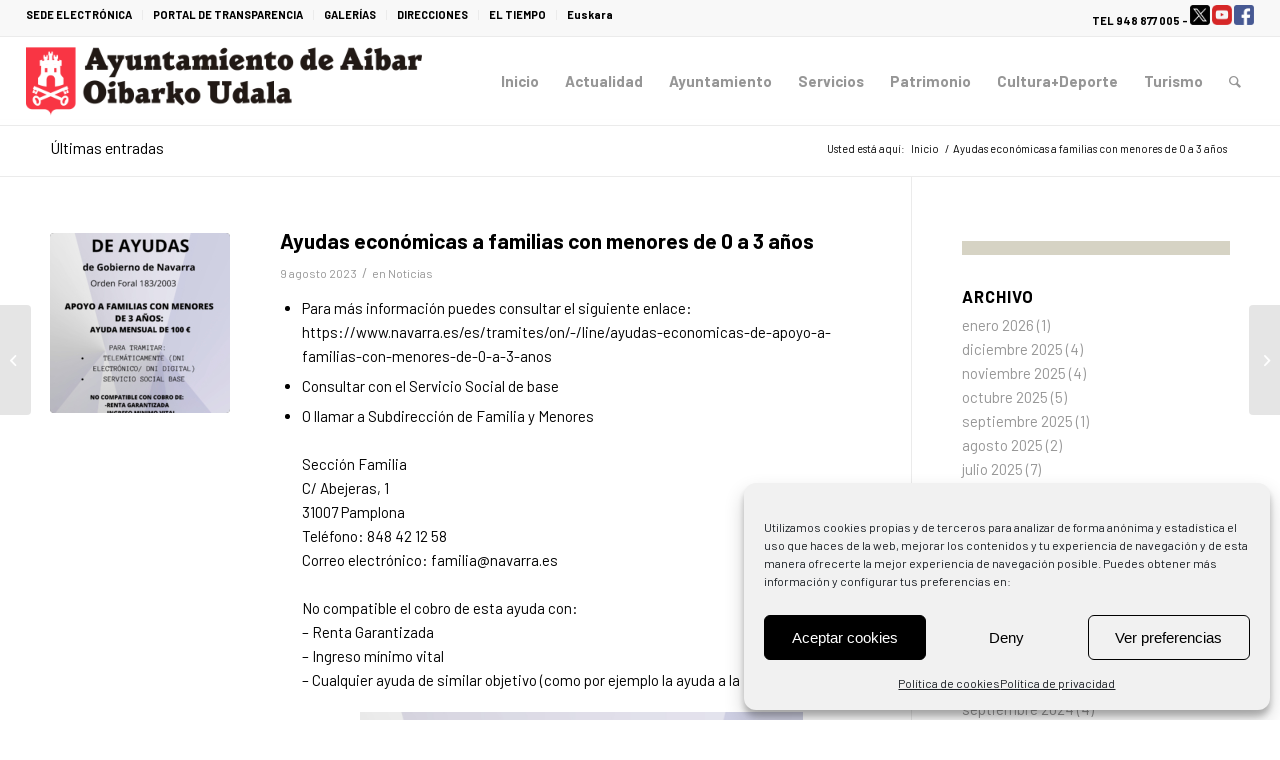

--- FILE ---
content_type: text/html; charset=UTF-8
request_url: https://aibar-oibar.org/ayudas-economicas-a-familias-con-menores-de-0-a-3-anos/
body_size: 24607
content:
<!DOCTYPE html>
<html lang="es-ES" prefix="og: https://ogp.me/ns#" class="html_stretched responsive av-preloader-disabled  html_header_top html_logo_left html_main_nav_header html_menu_right html_slim html_header_sticky html_header_shrinking html_header_topbar_active html_mobile_menu_phone html_header_searchicon html_content_align_center html_header_unstick_top_disabled html_header_stretch html_av-overlay-side html_av-overlay-side-classic html_av-submenu-noclone html_entry_id_5014 av-cookies-no-cookie-consent av-no-preview av-default-lightbox html_text_menu_active av-mobile-menu-switch-default">
<head>
<meta charset="UTF-8" />
<meta name="robots" content="index, follow" />


<!-- mobile setting -->
<meta name="viewport" content="width=device-width, initial-scale=1">

<!-- Scripts/CSS and wp_head hook -->
	<style>img:is([sizes="auto" i], [sizes^="auto," i]) { contain-intrinsic-size: 3000px 1500px }</style>
	
<!-- Optimización para motores de búsqueda de Rank Math -  https://rankmath.com/ -->
<title>Ayudas económicas a familias con menores de 0 a 3 años - Ayuntamiento de Aibar-Oibarko Udala</title>
<meta name="robots" content="follow, index, max-snippet:-1, max-video-preview:-1, max-image-preview:large"/>
<link rel="canonical" href="https://aibar-oibar.org/ayudas-economicas-a-familias-con-menores-de-0-a-3-anos/" />
<meta property="og:locale" content="es_ES" />
<meta property="og:type" content="article" />
<meta property="og:title" content="Ayudas económicas a familias con menores de 0 a 3 años - Ayuntamiento de Aibar-Oibarko Udala" />
<meta property="og:description" content="Para más información puedes consultar el siguiente enlace:https://www.navarra.es/es/tramites/on/-/line/ayudas-economicas-de-apoyo-a-familias-con-menores-de-0-a-3-anos Consultar con el Servicio Social de base O llamar a Subdirección de Familia y Menores Sección FamiliaC/ Abejeras, 131007 PamplonaTeléfono: 848 42 12 58Correo electrónico: familia@navarra.es No compatible el cobro de esta ayuda con:&#8211; Renta Garantizada&#8211; Ingreso mínimo vital&#8211; Cualquier ayuda de similar objetivo (como por ejemplo [&hellip;]" />
<meta property="og:url" content="https://aibar-oibar.org/ayudas-economicas-a-familias-con-menores-de-0-a-3-anos/" />
<meta property="og:site_name" content="Ayuntamiento de Aibar-Oibarko Udala" />
<meta property="article:section" content="Noticias" />
<meta property="og:updated_time" content="2023-08-09T08:23:06+02:00" />
<meta property="og:image" content="https://aibar-oibar.org/wp-content/uploads/2023/08/WhatsApp-Image-2023-08-09-at-07.51.18.jpeg" />
<meta property="og:image:secure_url" content="https://aibar-oibar.org/wp-content/uploads/2023/08/WhatsApp-Image-2023-08-09-at-07.51.18.jpeg" />
<meta property="og:image:width" content="1200" />
<meta property="og:image:height" content="1600" />
<meta property="og:image:alt" content="Ayudas económicas a familias con menores de 0 a 3 años" />
<meta property="og:image:type" content="image/jpeg" />
<meta property="article:published_time" content="2023-08-09T08:22:30+02:00" />
<meta property="article:modified_time" content="2023-08-09T08:23:06+02:00" />
<meta name="twitter:card" content="summary_large_image" />
<meta name="twitter:title" content="Ayudas económicas a familias con menores de 0 a 3 años - Ayuntamiento de Aibar-Oibarko Udala" />
<meta name="twitter:description" content="Para más información puedes consultar el siguiente enlace:https://www.navarra.es/es/tramites/on/-/line/ayudas-economicas-de-apoyo-a-familias-con-menores-de-0-a-3-anos Consultar con el Servicio Social de base O llamar a Subdirección de Familia y Menores Sección FamiliaC/ Abejeras, 131007 PamplonaTeléfono: 848 42 12 58Correo electrónico: familia@navarra.es No compatible el cobro de esta ayuda con:&#8211; Renta Garantizada&#8211; Ingreso mínimo vital&#8211; Cualquier ayuda de similar objetivo (como por ejemplo [&hellip;]" />
<meta name="twitter:image" content="https://aibar-oibar.org/wp-content/uploads/2023/08/WhatsApp-Image-2023-08-09-at-07.51.18.jpeg" />
<meta name="twitter:label1" content="Escrito por" />
<meta name="twitter:data1" content="admin" />
<meta name="twitter:label2" content="Tiempo de lectura" />
<meta name="twitter:data2" content="Menos de un minuto" />
<script type="application/ld+json" class="rank-math-schema">{"@context":"https://schema.org","@graph":[{"@type":"Organization","@id":"https://aibar-oibar.org/#organization","name":"Ayuntamiento de Aibar-Oibarko Udala","url":"https://aibar-oibar.org"},{"@type":"WebSite","@id":"https://aibar-oibar.org/#website","url":"https://aibar-oibar.org","name":"Ayuntamiento de Aibar-Oibarko Udala","alternateName":"Aibar-Oibar","publisher":{"@id":"https://aibar-oibar.org/#organization"},"inLanguage":"es"},{"@type":"ImageObject","@id":"https://aibar-oibar.org/wp-content/uploads/2023/08/WhatsApp-Image-2023-08-09-at-07.51.18.jpeg","url":"https://aibar-oibar.org/wp-content/uploads/2023/08/WhatsApp-Image-2023-08-09-at-07.51.18.jpeg","width":"1200","height":"1600","inLanguage":"es"},{"@type":"WebPage","@id":"https://aibar-oibar.org/ayudas-economicas-a-familias-con-menores-de-0-a-3-anos/#webpage","url":"https://aibar-oibar.org/ayudas-economicas-a-familias-con-menores-de-0-a-3-anos/","name":"Ayudas econ\u00f3micas a familias con menores de 0 a 3 a\u00f1os - Ayuntamiento de Aibar-Oibarko Udala","datePublished":"2023-08-09T08:22:30+02:00","dateModified":"2023-08-09T08:23:06+02:00","isPartOf":{"@id":"https://aibar-oibar.org/#website"},"primaryImageOfPage":{"@id":"https://aibar-oibar.org/wp-content/uploads/2023/08/WhatsApp-Image-2023-08-09-at-07.51.18.jpeg"},"inLanguage":"es"},{"@type":"Person","@id":"https://aibar-oibar.org/author/aibar/","name":"admin","url":"https://aibar-oibar.org/author/aibar/","image":{"@type":"ImageObject","@id":"https://secure.gravatar.com/avatar/3e14bec6642dd7dc0c0b739f1cdad9ad44d26b9c3d68d0f3f7a2a173854103af?s=96&amp;d=mm&amp;r=g","url":"https://secure.gravatar.com/avatar/3e14bec6642dd7dc0c0b739f1cdad9ad44d26b9c3d68d0f3f7a2a173854103af?s=96&amp;d=mm&amp;r=g","caption":"admin","inLanguage":"es"},"worksFor":{"@id":"https://aibar-oibar.org/#organization"}},{"@type":"BlogPosting","headline":"Ayudas econ\u00f3micas a familias con menores de 0 a 3 a\u00f1os - Ayuntamiento de Aibar-Oibarko Udala","datePublished":"2023-08-09T08:22:30+02:00","dateModified":"2023-08-09T08:23:06+02:00","author":{"@id":"https://aibar-oibar.org/author/aibar/","name":"admin"},"publisher":{"@id":"https://aibar-oibar.org/#organization"},"description":"Secci\u00f3n FamiliaC/ Abejeras, 131007 PamplonaTel\u00e9fono: 848 42 12 58Correo electr\u00f3nico: familia@navarra.es","name":"Ayudas econ\u00f3micas a familias con menores de 0 a 3 a\u00f1os - Ayuntamiento de Aibar-Oibarko Udala","@id":"https://aibar-oibar.org/ayudas-economicas-a-familias-con-menores-de-0-a-3-anos/#richSnippet","isPartOf":{"@id":"https://aibar-oibar.org/ayudas-economicas-a-familias-con-menores-de-0-a-3-anos/#webpage"},"image":{"@id":"https://aibar-oibar.org/wp-content/uploads/2023/08/WhatsApp-Image-2023-08-09-at-07.51.18.jpeg"},"inLanguage":"es","mainEntityOfPage":{"@id":"https://aibar-oibar.org/ayudas-economicas-a-familias-con-menores-de-0-a-3-anos/#webpage"}}]}</script>
<!-- /Plugin Rank Math WordPress SEO -->

<link rel="alternate" type="application/rss+xml" title="Ayuntamiento de Aibar-Oibarko Udala &raquo; Feed" href="https://aibar-oibar.org/feed/" />
<link rel="alternate" type="application/rss+xml" title="Ayuntamiento de Aibar-Oibarko Udala &raquo; Feed de los comentarios" href="https://aibar-oibar.org/comments/feed/" />

<!-- google webfont font replacement -->

			<script type='text/javascript'>

				(function() {

					/*	check if webfonts are disabled by user setting via cookie - or user must opt in.	*/
					var html = document.getElementsByTagName('html')[0];
					var cookie_check = html.className.indexOf('av-cookies-needs-opt-in') >= 0 || html.className.indexOf('av-cookies-can-opt-out') >= 0;
					var allow_continue = true;
					var silent_accept_cookie = html.className.indexOf('av-cookies-user-silent-accept') >= 0;

					if( cookie_check && ! silent_accept_cookie )
					{
						if( ! document.cookie.match(/aviaCookieConsent/) || html.className.indexOf('av-cookies-session-refused') >= 0 )
						{
							allow_continue = false;
						}
						else
						{
							if( ! document.cookie.match(/aviaPrivacyRefuseCookiesHideBar/) )
							{
								allow_continue = false;
							}
							else if( ! document.cookie.match(/aviaPrivacyEssentialCookiesEnabled/) )
							{
								allow_continue = false;
							}
							else if( document.cookie.match(/aviaPrivacyGoogleWebfontsDisabled/) )
							{
								allow_continue = false;
							}
						}
					}

					if( allow_continue )
					{
						var f = document.createElement('link');

						f.type 	= 'text/css';
						f.rel 	= 'stylesheet';
						f.href 	= 'https://fonts.googleapis.com/css?family=Barlow:400,500,600,700&display=auto';
						f.id 	= 'avia-google-webfont';

						document.getElementsByTagName('head')[0].appendChild(f);
					}
				})();

			</script>
			<script type="text/javascript">
/* <![CDATA[ */
window._wpemojiSettings = {"baseUrl":"https:\/\/s.w.org\/images\/core\/emoji\/16.0.1\/72x72\/","ext":".png","svgUrl":"https:\/\/s.w.org\/images\/core\/emoji\/16.0.1\/svg\/","svgExt":".svg","source":{"concatemoji":"https:\/\/aibar-oibar.org\/wp-includes\/js\/wp-emoji-release.min.js?ver=6.8.3"}};
/*! This file is auto-generated */
!function(s,n){var o,i,e;function c(e){try{var t={supportTests:e,timestamp:(new Date).valueOf()};sessionStorage.setItem(o,JSON.stringify(t))}catch(e){}}function p(e,t,n){e.clearRect(0,0,e.canvas.width,e.canvas.height),e.fillText(t,0,0);var t=new Uint32Array(e.getImageData(0,0,e.canvas.width,e.canvas.height).data),a=(e.clearRect(0,0,e.canvas.width,e.canvas.height),e.fillText(n,0,0),new Uint32Array(e.getImageData(0,0,e.canvas.width,e.canvas.height).data));return t.every(function(e,t){return e===a[t]})}function u(e,t){e.clearRect(0,0,e.canvas.width,e.canvas.height),e.fillText(t,0,0);for(var n=e.getImageData(16,16,1,1),a=0;a<n.data.length;a++)if(0!==n.data[a])return!1;return!0}function f(e,t,n,a){switch(t){case"flag":return n(e,"\ud83c\udff3\ufe0f\u200d\u26a7\ufe0f","\ud83c\udff3\ufe0f\u200b\u26a7\ufe0f")?!1:!n(e,"\ud83c\udde8\ud83c\uddf6","\ud83c\udde8\u200b\ud83c\uddf6")&&!n(e,"\ud83c\udff4\udb40\udc67\udb40\udc62\udb40\udc65\udb40\udc6e\udb40\udc67\udb40\udc7f","\ud83c\udff4\u200b\udb40\udc67\u200b\udb40\udc62\u200b\udb40\udc65\u200b\udb40\udc6e\u200b\udb40\udc67\u200b\udb40\udc7f");case"emoji":return!a(e,"\ud83e\udedf")}return!1}function g(e,t,n,a){var r="undefined"!=typeof WorkerGlobalScope&&self instanceof WorkerGlobalScope?new OffscreenCanvas(300,150):s.createElement("canvas"),o=r.getContext("2d",{willReadFrequently:!0}),i=(o.textBaseline="top",o.font="600 32px Arial",{});return e.forEach(function(e){i[e]=t(o,e,n,a)}),i}function t(e){var t=s.createElement("script");t.src=e,t.defer=!0,s.head.appendChild(t)}"undefined"!=typeof Promise&&(o="wpEmojiSettingsSupports",i=["flag","emoji"],n.supports={everything:!0,everythingExceptFlag:!0},e=new Promise(function(e){s.addEventListener("DOMContentLoaded",e,{once:!0})}),new Promise(function(t){var n=function(){try{var e=JSON.parse(sessionStorage.getItem(o));if("object"==typeof e&&"number"==typeof e.timestamp&&(new Date).valueOf()<e.timestamp+604800&&"object"==typeof e.supportTests)return e.supportTests}catch(e){}return null}();if(!n){if("undefined"!=typeof Worker&&"undefined"!=typeof OffscreenCanvas&&"undefined"!=typeof URL&&URL.createObjectURL&&"undefined"!=typeof Blob)try{var e="postMessage("+g.toString()+"("+[JSON.stringify(i),f.toString(),p.toString(),u.toString()].join(",")+"));",a=new Blob([e],{type:"text/javascript"}),r=new Worker(URL.createObjectURL(a),{name:"wpTestEmojiSupports"});return void(r.onmessage=function(e){c(n=e.data),r.terminate(),t(n)})}catch(e){}c(n=g(i,f,p,u))}t(n)}).then(function(e){for(var t in e)n.supports[t]=e[t],n.supports.everything=n.supports.everything&&n.supports[t],"flag"!==t&&(n.supports.everythingExceptFlag=n.supports.everythingExceptFlag&&n.supports[t]);n.supports.everythingExceptFlag=n.supports.everythingExceptFlag&&!n.supports.flag,n.DOMReady=!1,n.readyCallback=function(){n.DOMReady=!0}}).then(function(){return e}).then(function(){var e;n.supports.everything||(n.readyCallback(),(e=n.source||{}).concatemoji?t(e.concatemoji):e.wpemoji&&e.twemoji&&(t(e.twemoji),t(e.wpemoji)))}))}((window,document),window._wpemojiSettings);
/* ]]> */
</script>
<link rel='stylesheet' id='ai1ec_style-css' href='//aibar-oibar.org/wp-content/plugins/all-in-one-event-calendar/public/themes-ai1ec/vortex/css/ai1ec_parsed_css.css?ver=3.0.0' type='text/css' media='all' />
<style id='wp-emoji-styles-inline-css' type='text/css'>

	img.wp-smiley, img.emoji {
		display: inline !important;
		border: none !important;
		box-shadow: none !important;
		height: 1em !important;
		width: 1em !important;
		margin: 0 0.07em !important;
		vertical-align: -0.1em !important;
		background: none !important;
		padding: 0 !important;
	}
</style>
<link rel='stylesheet' id='wp-block-library-css' href='https://aibar-oibar.org/wp-includes/css/dist/block-library/style.min.css?ver=6.8.3' type='text/css' media='all' />
<style id='pdfemb-pdf-embedder-viewer-style-inline-css' type='text/css'>
.wp-block-pdfemb-pdf-embedder-viewer{max-width:none}

</style>
<style id='rank-math-toc-block-style-inline-css' type='text/css'>
.wp-block-rank-math-toc-block nav ol{counter-reset:item}.wp-block-rank-math-toc-block nav ol li{display:block}.wp-block-rank-math-toc-block nav ol li:before{content:counters(item, ".") ". ";counter-increment:item}

</style>
<style id='rank-math-rich-snippet-style-inline-css' type='text/css'>
/*!
* Plugin:  Rank Math
* URL: https://rankmath.com/wordpress/plugin/seo-suite/
* Name:  rank-math-review-snippet.css
*/@-webkit-keyframes spin{0%{-webkit-transform:rotate(0deg)}100%{-webkit-transform:rotate(-360deg)}}@keyframes spin{0%{-webkit-transform:rotate(0deg)}100%{-webkit-transform:rotate(-360deg)}}@keyframes bounce{from{-webkit-transform:translateY(0px);transform:translateY(0px)}to{-webkit-transform:translateY(-5px);transform:translateY(-5px)}}@-webkit-keyframes bounce{from{-webkit-transform:translateY(0px);transform:translateY(0px)}to{-webkit-transform:translateY(-5px);transform:translateY(-5px)}}@-webkit-keyframes loading{0%{background-size:20% 50% ,20% 50% ,20% 50%}20%{background-size:20% 20% ,20% 50% ,20% 50%}40%{background-size:20% 100%,20% 20% ,20% 50%}60%{background-size:20% 50% ,20% 100%,20% 20%}80%{background-size:20% 50% ,20% 50% ,20% 100%}100%{background-size:20% 50% ,20% 50% ,20% 50%}}@keyframes loading{0%{background-size:20% 50% ,20% 50% ,20% 50%}20%{background-size:20% 20% ,20% 50% ,20% 50%}40%{background-size:20% 100%,20% 20% ,20% 50%}60%{background-size:20% 50% ,20% 100%,20% 20%}80%{background-size:20% 50% ,20% 50% ,20% 100%}100%{background-size:20% 50% ,20% 50% ,20% 50%}}:root{--rankmath-wp-adminbar-height: 0}#rank-math-rich-snippet-wrapper{overflow:hidden}#rank-math-rich-snippet-wrapper h5.rank-math-title{display:block;font-size:18px;line-height:1.4}#rank-math-rich-snippet-wrapper .rank-math-review-image{float:right;max-width:40%;margin-left:15px}#rank-math-rich-snippet-wrapper .rank-math-review-data{margin-bottom:15px}#rank-math-rich-snippet-wrapper .rank-math-total-wrapper{width:100%;padding:0 0 20px 0;float:left;clear:both;position:relative;-webkit-box-sizing:border-box;box-sizing:border-box}#rank-math-rich-snippet-wrapper .rank-math-total-wrapper .rank-math-total{border:0;display:block;margin:0;width:auto;float:left;text-align:left;padding:0;font-size:24px;line-height:1;font-weight:700;-webkit-box-sizing:border-box;box-sizing:border-box;overflow:hidden}#rank-math-rich-snippet-wrapper .rank-math-total-wrapper .rank-math-review-star{float:left;margin-left:15px;margin-top:5px;position:relative;z-index:99;line-height:1}#rank-math-rich-snippet-wrapper .rank-math-total-wrapper .rank-math-review-star .rank-math-review-result-wrapper{display:inline-block;white-space:nowrap;position:relative;color:#e7e7e7}#rank-math-rich-snippet-wrapper .rank-math-total-wrapper .rank-math-review-star .rank-math-review-result-wrapper .rank-math-review-result{position:absolute;top:0;left:0;overflow:hidden;white-space:nowrap;color:#ffbe01}#rank-math-rich-snippet-wrapper .rank-math-total-wrapper .rank-math-review-star .rank-math-review-result-wrapper i{font-size:18px;-webkit-text-stroke-width:1px;font-style:normal;padding:0 2px;line-height:inherit}#rank-math-rich-snippet-wrapper .rank-math-total-wrapper .rank-math-review-star .rank-math-review-result-wrapper i:before{content:"\2605"}body.rtl #rank-math-rich-snippet-wrapper .rank-math-review-image{float:left;margin-left:0;margin-right:15px}body.rtl #rank-math-rich-snippet-wrapper .rank-math-total-wrapper .rank-math-total{float:right}body.rtl #rank-math-rich-snippet-wrapper .rank-math-total-wrapper .rank-math-review-star{float:right;margin-left:0;margin-right:15px}body.rtl #rank-math-rich-snippet-wrapper .rank-math-total-wrapper .rank-math-review-star .rank-math-review-result{left:auto;right:0}@media screen and (max-width: 480px){#rank-math-rich-snippet-wrapper .rank-math-review-image{display:block;max-width:100%;width:100%;text-align:center;margin-right:0}#rank-math-rich-snippet-wrapper .rank-math-review-data{clear:both}}.clear{clear:both}

</style>
<style id='global-styles-inline-css' type='text/css'>
:root{--wp--preset--aspect-ratio--square: 1;--wp--preset--aspect-ratio--4-3: 4/3;--wp--preset--aspect-ratio--3-4: 3/4;--wp--preset--aspect-ratio--3-2: 3/2;--wp--preset--aspect-ratio--2-3: 2/3;--wp--preset--aspect-ratio--16-9: 16/9;--wp--preset--aspect-ratio--9-16: 9/16;--wp--preset--color--black: #000000;--wp--preset--color--cyan-bluish-gray: #abb8c3;--wp--preset--color--white: #ffffff;--wp--preset--color--pale-pink: #f78da7;--wp--preset--color--vivid-red: #cf2e2e;--wp--preset--color--luminous-vivid-orange: #ff6900;--wp--preset--color--luminous-vivid-amber: #fcb900;--wp--preset--color--light-green-cyan: #7bdcb5;--wp--preset--color--vivid-green-cyan: #00d084;--wp--preset--color--pale-cyan-blue: #8ed1fc;--wp--preset--color--vivid-cyan-blue: #0693e3;--wp--preset--color--vivid-purple: #9b51e0;--wp--preset--color--metallic-red: #b02b2c;--wp--preset--color--maximum-yellow-red: #edae44;--wp--preset--color--yellow-sun: #eeee22;--wp--preset--color--palm-leaf: #83a846;--wp--preset--color--aero: #7bb0e7;--wp--preset--color--old-lavender: #745f7e;--wp--preset--color--steel-teal: #5f8789;--wp--preset--color--raspberry-pink: #d65799;--wp--preset--color--medium-turquoise: #4ecac2;--wp--preset--gradient--vivid-cyan-blue-to-vivid-purple: linear-gradient(135deg,rgba(6,147,227,1) 0%,rgb(155,81,224) 100%);--wp--preset--gradient--light-green-cyan-to-vivid-green-cyan: linear-gradient(135deg,rgb(122,220,180) 0%,rgb(0,208,130) 100%);--wp--preset--gradient--luminous-vivid-amber-to-luminous-vivid-orange: linear-gradient(135deg,rgba(252,185,0,1) 0%,rgba(255,105,0,1) 100%);--wp--preset--gradient--luminous-vivid-orange-to-vivid-red: linear-gradient(135deg,rgba(255,105,0,1) 0%,rgb(207,46,46) 100%);--wp--preset--gradient--very-light-gray-to-cyan-bluish-gray: linear-gradient(135deg,rgb(238,238,238) 0%,rgb(169,184,195) 100%);--wp--preset--gradient--cool-to-warm-spectrum: linear-gradient(135deg,rgb(74,234,220) 0%,rgb(151,120,209) 20%,rgb(207,42,186) 40%,rgb(238,44,130) 60%,rgb(251,105,98) 80%,rgb(254,248,76) 100%);--wp--preset--gradient--blush-light-purple: linear-gradient(135deg,rgb(255,206,236) 0%,rgb(152,150,240) 100%);--wp--preset--gradient--blush-bordeaux: linear-gradient(135deg,rgb(254,205,165) 0%,rgb(254,45,45) 50%,rgb(107,0,62) 100%);--wp--preset--gradient--luminous-dusk: linear-gradient(135deg,rgb(255,203,112) 0%,rgb(199,81,192) 50%,rgb(65,88,208) 100%);--wp--preset--gradient--pale-ocean: linear-gradient(135deg,rgb(255,245,203) 0%,rgb(182,227,212) 50%,rgb(51,167,181) 100%);--wp--preset--gradient--electric-grass: linear-gradient(135deg,rgb(202,248,128) 0%,rgb(113,206,126) 100%);--wp--preset--gradient--midnight: linear-gradient(135deg,rgb(2,3,129) 0%,rgb(40,116,252) 100%);--wp--preset--font-size--small: 1rem;--wp--preset--font-size--medium: 1.125rem;--wp--preset--font-size--large: 1.75rem;--wp--preset--font-size--x-large: clamp(1.75rem, 3vw, 2.25rem);--wp--preset--spacing--20: 0.44rem;--wp--preset--spacing--30: 0.67rem;--wp--preset--spacing--40: 1rem;--wp--preset--spacing--50: 1.5rem;--wp--preset--spacing--60: 2.25rem;--wp--preset--spacing--70: 3.38rem;--wp--preset--spacing--80: 5.06rem;--wp--preset--shadow--natural: 6px 6px 9px rgba(0, 0, 0, 0.2);--wp--preset--shadow--deep: 12px 12px 50px rgba(0, 0, 0, 0.4);--wp--preset--shadow--sharp: 6px 6px 0px rgba(0, 0, 0, 0.2);--wp--preset--shadow--outlined: 6px 6px 0px -3px rgba(255, 255, 255, 1), 6px 6px rgba(0, 0, 0, 1);--wp--preset--shadow--crisp: 6px 6px 0px rgba(0, 0, 0, 1);}:root { --wp--style--global--content-size: 800px;--wp--style--global--wide-size: 1130px; }:where(body) { margin: 0; }.wp-site-blocks > .alignleft { float: left; margin-right: 2em; }.wp-site-blocks > .alignright { float: right; margin-left: 2em; }.wp-site-blocks > .aligncenter { justify-content: center; margin-left: auto; margin-right: auto; }:where(.is-layout-flex){gap: 0.5em;}:where(.is-layout-grid){gap: 0.5em;}.is-layout-flow > .alignleft{float: left;margin-inline-start: 0;margin-inline-end: 2em;}.is-layout-flow > .alignright{float: right;margin-inline-start: 2em;margin-inline-end: 0;}.is-layout-flow > .aligncenter{margin-left: auto !important;margin-right: auto !important;}.is-layout-constrained > .alignleft{float: left;margin-inline-start: 0;margin-inline-end: 2em;}.is-layout-constrained > .alignright{float: right;margin-inline-start: 2em;margin-inline-end: 0;}.is-layout-constrained > .aligncenter{margin-left: auto !important;margin-right: auto !important;}.is-layout-constrained > :where(:not(.alignleft):not(.alignright):not(.alignfull)){max-width: var(--wp--style--global--content-size);margin-left: auto !important;margin-right: auto !important;}.is-layout-constrained > .alignwide{max-width: var(--wp--style--global--wide-size);}body .is-layout-flex{display: flex;}.is-layout-flex{flex-wrap: wrap;align-items: center;}.is-layout-flex > :is(*, div){margin: 0;}body .is-layout-grid{display: grid;}.is-layout-grid > :is(*, div){margin: 0;}body{padding-top: 0px;padding-right: 0px;padding-bottom: 0px;padding-left: 0px;}a:where(:not(.wp-element-button)){text-decoration: underline;}:root :where(.wp-element-button, .wp-block-button__link){background-color: #32373c;border-width: 0;color: #fff;font-family: inherit;font-size: inherit;line-height: inherit;padding: calc(0.667em + 2px) calc(1.333em + 2px);text-decoration: none;}.has-black-color{color: var(--wp--preset--color--black) !important;}.has-cyan-bluish-gray-color{color: var(--wp--preset--color--cyan-bluish-gray) !important;}.has-white-color{color: var(--wp--preset--color--white) !important;}.has-pale-pink-color{color: var(--wp--preset--color--pale-pink) !important;}.has-vivid-red-color{color: var(--wp--preset--color--vivid-red) !important;}.has-luminous-vivid-orange-color{color: var(--wp--preset--color--luminous-vivid-orange) !important;}.has-luminous-vivid-amber-color{color: var(--wp--preset--color--luminous-vivid-amber) !important;}.has-light-green-cyan-color{color: var(--wp--preset--color--light-green-cyan) !important;}.has-vivid-green-cyan-color{color: var(--wp--preset--color--vivid-green-cyan) !important;}.has-pale-cyan-blue-color{color: var(--wp--preset--color--pale-cyan-blue) !important;}.has-vivid-cyan-blue-color{color: var(--wp--preset--color--vivid-cyan-blue) !important;}.has-vivid-purple-color{color: var(--wp--preset--color--vivid-purple) !important;}.has-metallic-red-color{color: var(--wp--preset--color--metallic-red) !important;}.has-maximum-yellow-red-color{color: var(--wp--preset--color--maximum-yellow-red) !important;}.has-yellow-sun-color{color: var(--wp--preset--color--yellow-sun) !important;}.has-palm-leaf-color{color: var(--wp--preset--color--palm-leaf) !important;}.has-aero-color{color: var(--wp--preset--color--aero) !important;}.has-old-lavender-color{color: var(--wp--preset--color--old-lavender) !important;}.has-steel-teal-color{color: var(--wp--preset--color--steel-teal) !important;}.has-raspberry-pink-color{color: var(--wp--preset--color--raspberry-pink) !important;}.has-medium-turquoise-color{color: var(--wp--preset--color--medium-turquoise) !important;}.has-black-background-color{background-color: var(--wp--preset--color--black) !important;}.has-cyan-bluish-gray-background-color{background-color: var(--wp--preset--color--cyan-bluish-gray) !important;}.has-white-background-color{background-color: var(--wp--preset--color--white) !important;}.has-pale-pink-background-color{background-color: var(--wp--preset--color--pale-pink) !important;}.has-vivid-red-background-color{background-color: var(--wp--preset--color--vivid-red) !important;}.has-luminous-vivid-orange-background-color{background-color: var(--wp--preset--color--luminous-vivid-orange) !important;}.has-luminous-vivid-amber-background-color{background-color: var(--wp--preset--color--luminous-vivid-amber) !important;}.has-light-green-cyan-background-color{background-color: var(--wp--preset--color--light-green-cyan) !important;}.has-vivid-green-cyan-background-color{background-color: var(--wp--preset--color--vivid-green-cyan) !important;}.has-pale-cyan-blue-background-color{background-color: var(--wp--preset--color--pale-cyan-blue) !important;}.has-vivid-cyan-blue-background-color{background-color: var(--wp--preset--color--vivid-cyan-blue) !important;}.has-vivid-purple-background-color{background-color: var(--wp--preset--color--vivid-purple) !important;}.has-metallic-red-background-color{background-color: var(--wp--preset--color--metallic-red) !important;}.has-maximum-yellow-red-background-color{background-color: var(--wp--preset--color--maximum-yellow-red) !important;}.has-yellow-sun-background-color{background-color: var(--wp--preset--color--yellow-sun) !important;}.has-palm-leaf-background-color{background-color: var(--wp--preset--color--palm-leaf) !important;}.has-aero-background-color{background-color: var(--wp--preset--color--aero) !important;}.has-old-lavender-background-color{background-color: var(--wp--preset--color--old-lavender) !important;}.has-steel-teal-background-color{background-color: var(--wp--preset--color--steel-teal) !important;}.has-raspberry-pink-background-color{background-color: var(--wp--preset--color--raspberry-pink) !important;}.has-medium-turquoise-background-color{background-color: var(--wp--preset--color--medium-turquoise) !important;}.has-black-border-color{border-color: var(--wp--preset--color--black) !important;}.has-cyan-bluish-gray-border-color{border-color: var(--wp--preset--color--cyan-bluish-gray) !important;}.has-white-border-color{border-color: var(--wp--preset--color--white) !important;}.has-pale-pink-border-color{border-color: var(--wp--preset--color--pale-pink) !important;}.has-vivid-red-border-color{border-color: var(--wp--preset--color--vivid-red) !important;}.has-luminous-vivid-orange-border-color{border-color: var(--wp--preset--color--luminous-vivid-orange) !important;}.has-luminous-vivid-amber-border-color{border-color: var(--wp--preset--color--luminous-vivid-amber) !important;}.has-light-green-cyan-border-color{border-color: var(--wp--preset--color--light-green-cyan) !important;}.has-vivid-green-cyan-border-color{border-color: var(--wp--preset--color--vivid-green-cyan) !important;}.has-pale-cyan-blue-border-color{border-color: var(--wp--preset--color--pale-cyan-blue) !important;}.has-vivid-cyan-blue-border-color{border-color: var(--wp--preset--color--vivid-cyan-blue) !important;}.has-vivid-purple-border-color{border-color: var(--wp--preset--color--vivid-purple) !important;}.has-metallic-red-border-color{border-color: var(--wp--preset--color--metallic-red) !important;}.has-maximum-yellow-red-border-color{border-color: var(--wp--preset--color--maximum-yellow-red) !important;}.has-yellow-sun-border-color{border-color: var(--wp--preset--color--yellow-sun) !important;}.has-palm-leaf-border-color{border-color: var(--wp--preset--color--palm-leaf) !important;}.has-aero-border-color{border-color: var(--wp--preset--color--aero) !important;}.has-old-lavender-border-color{border-color: var(--wp--preset--color--old-lavender) !important;}.has-steel-teal-border-color{border-color: var(--wp--preset--color--steel-teal) !important;}.has-raspberry-pink-border-color{border-color: var(--wp--preset--color--raspberry-pink) !important;}.has-medium-turquoise-border-color{border-color: var(--wp--preset--color--medium-turquoise) !important;}.has-vivid-cyan-blue-to-vivid-purple-gradient-background{background: var(--wp--preset--gradient--vivid-cyan-blue-to-vivid-purple) !important;}.has-light-green-cyan-to-vivid-green-cyan-gradient-background{background: var(--wp--preset--gradient--light-green-cyan-to-vivid-green-cyan) !important;}.has-luminous-vivid-amber-to-luminous-vivid-orange-gradient-background{background: var(--wp--preset--gradient--luminous-vivid-amber-to-luminous-vivid-orange) !important;}.has-luminous-vivid-orange-to-vivid-red-gradient-background{background: var(--wp--preset--gradient--luminous-vivid-orange-to-vivid-red) !important;}.has-very-light-gray-to-cyan-bluish-gray-gradient-background{background: var(--wp--preset--gradient--very-light-gray-to-cyan-bluish-gray) !important;}.has-cool-to-warm-spectrum-gradient-background{background: var(--wp--preset--gradient--cool-to-warm-spectrum) !important;}.has-blush-light-purple-gradient-background{background: var(--wp--preset--gradient--blush-light-purple) !important;}.has-blush-bordeaux-gradient-background{background: var(--wp--preset--gradient--blush-bordeaux) !important;}.has-luminous-dusk-gradient-background{background: var(--wp--preset--gradient--luminous-dusk) !important;}.has-pale-ocean-gradient-background{background: var(--wp--preset--gradient--pale-ocean) !important;}.has-electric-grass-gradient-background{background: var(--wp--preset--gradient--electric-grass) !important;}.has-midnight-gradient-background{background: var(--wp--preset--gradient--midnight) !important;}.has-small-font-size{font-size: var(--wp--preset--font-size--small) !important;}.has-medium-font-size{font-size: var(--wp--preset--font-size--medium) !important;}.has-large-font-size{font-size: var(--wp--preset--font-size--large) !important;}.has-x-large-font-size{font-size: var(--wp--preset--font-size--x-large) !important;}
:where(.wp-block-post-template.is-layout-flex){gap: 1.25em;}:where(.wp-block-post-template.is-layout-grid){gap: 1.25em;}
:where(.wp-block-columns.is-layout-flex){gap: 2em;}:where(.wp-block-columns.is-layout-grid){gap: 2em;}
:root :where(.wp-block-pullquote){font-size: 1.5em;line-height: 1.6;}
</style>
<link rel='stylesheet' id='contact-form-7-css' href='https://aibar-oibar.org/wp-content/plugins/contact-form-7/includes/css/styles.css?ver=6.1.4' type='text/css' media='all' />
<link rel='stylesheet' id='yop-public-css' href='https://aibar-oibar.org/wp-content/plugins/yop-poll/public/assets/css/yop-poll-public-6.5.39.css?ver=6.8.3' type='text/css' media='all' />
<link rel='stylesheet' id='cmplz-general-css' href='https://aibar-oibar.org/wp-content/plugins/complianz-gdpr/assets/css/cookieblocker.min.css?ver=1765934029' type='text/css' media='all' />
<link rel='stylesheet' id='avia-merged-styles-css' href='https://aibar-oibar.org/wp-content/uploads/dynamic_avia/avia-merged-styles-e3149d8f7250c70b715680e7a4be9dce---697781b8bbf37.css' type='text/css' media='all' />
<script type="text/javascript" src="https://aibar-oibar.org/wp-includes/js/jquery/jquery.min.js?ver=3.7.1" id="jquery-core-js"></script>
<script type="text/javascript" src="https://aibar-oibar.org/wp-includes/js/jquery/jquery-migrate.min.js?ver=3.4.1" id="jquery-migrate-js"></script>
<script type="text/javascript" id="yop-public-js-extra">
/* <![CDATA[ */
var objectL10n = {"yopPollParams":{"urlParams":{"ajax":"https:\/\/aibar-oibar.org\/wp-admin\/admin-ajax.php","wpLogin":"https:\/\/aibar-oibar.org\/wp-login.php?redirect_to=https%3A%2F%2Faibar-oibar.org%2Fwp-admin%2Fadmin-ajax.php%3Faction%3Dyop_poll_record_wordpress_vote"},"apiParams":{"reCaptcha":{"siteKey":""},"reCaptchaV2Invisible":{"siteKey":""},"reCaptchaV3":{"siteKey":""},"hCaptcha":{"siteKey":""},"cloudflareTurnstile":{"siteKey":""}},"captchaParams":{"imgPath":"https:\/\/aibar-oibar.org\/wp-content\/plugins\/yop-poll\/public\/assets\/img\/","url":"https:\/\/aibar-oibar.org\/wp-content\/plugins\/yop-poll\/app.php","accessibilityAlt":"Icono de sonido","accessibilityTitle":"Opci\u00f3n de accesibilidad: \u00a1escucha una pregunta y resp\u00f3ndela!","accessibilityDescription":"Escribe debajo de la <strong>pregunta<\/strong> a lo que escuchas. N\u00fameros o palabras:","explanation":"Haz clic o toca la <strong>PREGUNTA<\/strong>","refreshAlt":"Actualiza\/descarga el icono","refreshTitle":"Actualiza\/descarga: obtener nuevas im\u00e1genes y opci\u00f3n de accesibilidad!"},"voteParams":{"invalidPoll":"Encuesta no v\u00e1lida","noAnswersSelected":"Ninguna respuesta seleccionada","minAnswersRequired":"Al menos {min_answers_allowed} respuesta(s) obligatoria","maxAnswersRequired":"Un m\u00e1ximo {max_answers_allowed} respuesta(s) aceptada","noAnswerForOther":"No se introdujo otra respuesta","noValueForCustomField":"{custom_field_name} requerido","tooManyCharsForCustomField":"Text for {custom_field_name} is too long","consentNotChecked":"Debes aceptar nuestros t\u00e9rminos y condiciones","noCaptchaSelected":"Captcha obligatorio","thankYou":"Gracias por tu voto"},"resultsParams":{"singleVote":"voto","multipleVotes":"votos","singleAnswer":"respuesta","multipleAnswers":"respuestas"}}};
/* ]]> */
</script>
<script type="text/javascript" src="https://aibar-oibar.org/wp-content/plugins/yop-poll/public/assets/js/yop-poll-public-6.5.39.min.js?ver=6.8.3" id="yop-public-js"></script>
<script type="text/javascript" src="https://aibar-oibar.org/wp-content/uploads/dynamic_avia/avia-head-scripts-d73a0d4e3379767a508e1451e323f2e8---697781b8d833a.js" id="avia-head-scripts-js"></script>
<link rel="https://api.w.org/" href="https://aibar-oibar.org/wp-json/" /><link rel="alternate" title="JSON" type="application/json" href="https://aibar-oibar.org/wp-json/wp/v2/posts/5014" /><link rel="EditURI" type="application/rsd+xml" title="RSD" href="https://aibar-oibar.org/xmlrpc.php?rsd" />
<meta name="generator" content="WordPress 6.8.3" />
<link rel='shortlink' href='https://aibar-oibar.org/?p=5014' />
<link rel="alternate" title="oEmbed (JSON)" type="application/json+oembed" href="https://aibar-oibar.org/wp-json/oembed/1.0/embed?url=https%3A%2F%2Faibar-oibar.org%2Fayudas-economicas-a-familias-con-menores-de-0-a-3-anos%2F&#038;lang=es" />
<link rel="alternate" title="oEmbed (XML)" type="text/xml+oembed" href="https://aibar-oibar.org/wp-json/oembed/1.0/embed?url=https%3A%2F%2Faibar-oibar.org%2Fayudas-economicas-a-familias-con-menores-de-0-a-3-anos%2F&#038;format=xml&#038;lang=es" />
			<style>.cmplz-hidden {
					display: none !important;
				}</style><link rel="profile" href="https://gmpg.org/xfn/11" />
<link rel="alternate" type="application/rss+xml" title="Ayuntamiento de Aibar-Oibarko Udala RSS2 Feed" href="https://aibar-oibar.org/feed/" />
<link rel="pingback" href="https://aibar-oibar.org/xmlrpc.php" />
<!--[if lt IE 9]><script src="https://aibar-oibar.org/wp-content/themes/enfold/js/html5shiv.js"></script><![endif]-->
<link rel="icon" href="https://aibar-oibar.org/wp-content/uploads/2019/12/favicon.png" type="image/png">

<!-- To speed up the rendering and to display the site as fast as possible to the user we include some styles and scripts for above the fold content inline -->
<script type="text/javascript">'use strict';var avia_is_mobile=!1;if(/Android|webOS|iPhone|iPad|iPod|BlackBerry|IEMobile|Opera Mini/i.test(navigator.userAgent)&&'ontouchstart' in document.documentElement){avia_is_mobile=!0;document.documentElement.className+=' avia_mobile '}
else{document.documentElement.className+=' avia_desktop '};document.documentElement.className+=' js_active ';(function(){var e=['-webkit-','-moz-','-ms-',''],n='',o=!1,a=!1;for(var t in e){if(e[t]+'transform' in document.documentElement.style){o=!0;n=e[t]+'transform'};if(e[t]+'perspective' in document.documentElement.style){a=!0}};if(o){document.documentElement.className+=' avia_transform '};if(a){document.documentElement.className+=' avia_transform3d '};if(typeof document.getElementsByClassName=='function'&&typeof document.documentElement.getBoundingClientRect=='function'&&avia_is_mobile==!1){if(n&&window.innerHeight>0){setTimeout(function(){var e=0,o={},a=0,t=document.getElementsByClassName('av-parallax'),i=window.pageYOffset||document.documentElement.scrollTop;for(e=0;e<t.length;e++){t[e].style.top='0px';o=t[e].getBoundingClientRect();a=Math.ceil((window.innerHeight+i-o.top)*0.3);t[e].style[n]='translate(0px, '+a+'px)';t[e].style.top='auto';t[e].className+=' enabled-parallax '}},50)}}})();</script><style type="text/css">
		@font-face {font-family: 'entypo-fontello'; font-weight: normal; font-style: normal; font-display: auto;
		src: url('https://aibar-oibar.org/wp-content/themes/enfold/config-templatebuilder/avia-template-builder/assets/fonts/entypo-fontello.woff2') format('woff2'),
		url('https://aibar-oibar.org/wp-content/themes/enfold/config-templatebuilder/avia-template-builder/assets/fonts/entypo-fontello.woff') format('woff'),
		url('https://aibar-oibar.org/wp-content/themes/enfold/config-templatebuilder/avia-template-builder/assets/fonts/entypo-fontello.ttf') format('truetype'),
		url('https://aibar-oibar.org/wp-content/themes/enfold/config-templatebuilder/avia-template-builder/assets/fonts/entypo-fontello.svg#entypo-fontello') format('svg'),
		url('https://aibar-oibar.org/wp-content/themes/enfold/config-templatebuilder/avia-template-builder/assets/fonts/entypo-fontello.eot'),
		url('https://aibar-oibar.org/wp-content/themes/enfold/config-templatebuilder/avia-template-builder/assets/fonts/entypo-fontello.eot?#iefix') format('embedded-opentype');
		} #top .avia-font-entypo-fontello, body .avia-font-entypo-fontello, html body [data-av_iconfont='entypo-fontello']:before{ font-family: 'entypo-fontello'; }
		</style>

<!--
Debugging Info for Theme support: 

Theme: Enfold
Version: 5.7
Installed: enfold
AviaFramework Version: 5.6
AviaBuilder Version: 5.3
aviaElementManager Version: 1.0.1
- - - - - - - - - - -
ChildTheme: Enfold Child
ChildTheme Version: 1.0
ChildTheme Installed: enfold

- - - - - - - - - - -
ML:128-PU:48-PLA:14
WP:6.8.3
Compress: CSS:all theme files - JS:all theme files
Updates: disabled
PLAu:11
-->
</head>

<body data-cmplz=1 id="top" class="wp-singular post-template-default single single-post postid-5014 single-format-standard wp-theme-enfold wp-child-theme-enfold-child stretched rtl_columns av-curtain-numeric barlow  avia-responsive-images-support" itemscope="itemscope" itemtype="https://schema.org/WebPage" >

	
	<div id='wrap_all'>

	
<header id='header' class='all_colors header_color light_bg_color  av_header_top av_logo_left av_main_nav_header av_menu_right av_slim av_header_sticky av_header_shrinking av_header_stretch av_mobile_menu_phone av_header_searchicon av_header_unstick_top_disabled av_bottom_nav_disabled  av_header_border_disabled' data-av_shrink_factor='50' role="banner" itemscope="itemscope" itemtype="https://schema.org/WPHeader" >

		<div id='header_meta' class='container_wrap container_wrap_meta  av_secondary_left av_extra_header_active av_phone_active_right av_entry_id_5014'>

			      <div class='container'>
			      <nav class='sub_menu'  role="navigation" itemscope="itemscope" itemtype="https://schema.org/SiteNavigationElement" ><ul role="menu" class="menu" id="avia2-menu"><li role="menuitem" id="menu-item-21" class="menu-item menu-item-type-custom menu-item-object-custom menu-item-21"><a target="_blank" href="https://sedeelectronica.aibar.es/" rel="noopener">SEDE ELECTRÓNICA</a></li>
<li role="menuitem" id="menu-item-22" class="menu-item menu-item-type-custom menu-item-object-custom menu-item-22"><a target="_blank" href="http://efacturaproveedores.es.animsa.es/?var=L01310095&#038;var2=1" rel="noopener">PORTAL DE TRANSPARENCIA</a></li>
<li role="menuitem" id="menu-item-1151" class="menu-item menu-item-type-post_type menu-item-object-page menu-item-1151"><a href="https://aibar-oibar.org/galerias/">GALERÍAS</a></li>
<li role="menuitem" id="menu-item-897" class="menu-item menu-item-type-post_type menu-item-object-page menu-item-897"><a href="https://aibar-oibar.org/ayuntamiento/direcciones/">DIRECCIONES</a></li>
<li role="menuitem" id="menu-item-26" class="menu-item menu-item-type-custom menu-item-object-custom menu-item-26"><a target="_blank" href="https://www.eltiempo.es/aibar.html?utm_source=http://www.eltiempo.es&#038;utm_medium=widget&#038;utm_campaign=eltiempo_widget" rel="noopener">EL TIEMPO</a></li>
<li role="menuitem" id="menu-item-1649-eu" class="lang-item lang-item-34 lang-item-eu no-translation lang-item-first menu-item menu-item-type-custom menu-item-object-custom menu-item-1649-eu"><a href="https://aibar-oibar.org/eu/hasiera/" hreflang="eu" lang="eu">Euskara</a></li>
</ul></nav><div class='phone-info with_nav'><div>TEL 948 877 005  -  <a href="https://twitter.com/AytoAibarOibar" target="_blank" class="alignnone" ><img src="https://aibar-oibar.org/wp-content/uploads/2024/12/x-logo.png" alt="" width="20" height="20"></a>  <a href="https://www.youtube.com/user/bakaretxea" target="_blank" class="alignnone" ><img src="https://aibar-oibar.org/wp-content/uploads/2019/12/youtube.png" alt="" width="20" height="20"></a>   <a href="https://www.facebook.com/Aibar-Oibar-1436500393306365/" target="_blank" class="alignnone" ><img src="https://aibar-oibar.org/wp-content/uploads/2020/01/facebook-1.png" alt="" width="20" height="20"></a></div></div>			      </div>
		</div>

		<div  id='header_main' class='container_wrap container_wrap_logo'>

        <div class='container av-logo-container'><div class='inner-container'><span class='logo avia-standard-logo'><a href='https://aibar-oibar.org/' class='' aria-label='AytoAibarlogo' title='AytoAibarlogo'><img src="https://aibar-oibar.org/wp-content/uploads/2019/12/AytoAibarlogo-1.png" height="100" width="300" alt='Ayuntamiento de Aibar-Oibarko Udala' title='AytoAibarlogo' /></a></span><nav class='main_menu' data-selectname='Selecciona una página'  role="navigation" itemscope="itemscope" itemtype="https://schema.org/SiteNavigationElement" ><div class="avia-menu av-main-nav-wrap"><ul role="menu" class="menu av-main-nav" id="avia-menu"><li role="menuitem" id="menu-item-114" class="menu-item menu-item-type-post_type menu-item-object-page menu-item-home menu-item-top-level menu-item-top-level-1"><a href="https://aibar-oibar.org/" itemprop="url" tabindex="0"><span class="avia-bullet"></span><span class="avia-menu-text">Inicio</span><span class="avia-menu-fx"><span class="avia-arrow-wrap"><span class="avia-arrow"></span></span></span></a></li>
<li role="menuitem" id="menu-item-15" class="actualidad menu-item menu-item-type-custom menu-item-object-custom menu-item-has-children menu-item-mega-parent  menu-item-top-level menu-item-top-level-2"><a itemprop="url" tabindex="0"><span class="avia-bullet"></span><span class="avia-menu-text">Actualidad</span><span class="avia-menu-fx"><span class="avia-arrow-wrap"><span class="avia-arrow"></span></span></span></a>
<div class='avia_mega_div avia_mega3 nine units'>

<ul class="sub-menu">
	<li role="menuitem" id="menu-item-274" class="menu-item menu-item-type-custom menu-item-object-custom menu-item-has-children avia_mega_menu_columns_3 three units  avia_mega_menu_columns_first"><span class='mega_menu_title heading-color av-special-font'>Actualidad del Ayuntamiento</span>
	<ul class="sub-menu">
		<li role="menuitem" id="menu-item-998" class="menu-item menu-item-type-post_type menu-item-object-page"><a href="https://aibar-oibar.org/noticias/" itemprop="url" tabindex="0"><span class="avia-bullet"></span><span class="avia-menu-text">Noticias</span></a></li>
		<li role="menuitem" id="menu-item-1899" class="menu-item menu-item-type-post_type menu-item-object-page"><a href="https://aibar-oibar.org/agenda/" itemprop="url" tabindex="0"><span class="avia-bullet"></span><span class="avia-menu-text">Agenda</span></a></li>
		<li role="menuitem" id="menu-item-2600" class="menu-item menu-item-type-post_type menu-item-object-page"><a href="https://aibar-oibar.org/avisos/" itemprop="url" tabindex="0"><span class="avia-bullet"></span><span class="avia-menu-text">Avisos</span></a></li>
		<li role="menuitem" id="menu-item-270" class="menu-item menu-item-type-custom menu-item-object-custom"><a target="_blank" href="https://www.facebook.com/Aibar-Oibar-1436500393306365/" itemprop="url" tabindex="0" rel="noopener"><span class="avia-bullet"></span><span class="avia-menu-text">Síguenos</span></a></li>
		<li role="menuitem" id="menu-item-2243" class="menu-item menu-item-type-custom menu-item-object-custom"><a href="http://sanguesaylabajamontana.blogspot.com/" itemprop="url" tabindex="0"><span class="avia-bullet"></span><span class="avia-menu-text">Sangüesa y la Baja Montaña</span></a></li>
		<li role="menuitem" id="menu-item-2245" class="menu-item menu-item-type-custom menu-item-object-custom"><a href="http://temasinteresantesentidadeslocales.blogspot.com/" itemprop="url" tabindex="0"><span class="avia-bullet"></span><span class="avia-menu-text">Boletín informativo para entidades locales</span></a></li>
		<li role="menuitem" id="menu-item-2247" class="menu-item menu-item-type-custom menu-item-object-custom"><a href="https://interesanteparasanguesaybajamontana.blogspot.com/" itemprop="url" tabindex="0"><span class="avia-bullet"></span><span class="avia-menu-text">Ofertas de empleo y formación en la Baja Montaña</span></a></li>
	</ul>
</li>
	<li role="menuitem" id="menu-item-275" class="menu-item menu-item-type-custom menu-item-object-custom menu-item-has-children avia_mega_menu_columns_3 three units "><span class='mega_menu_title heading-color av-special-font'><img style="-webkit-user-select: none;margin: auto;" src="https://aibar-oibar.org/wp-content/uploads/2019/12/youtube-menu.jpg"></span>
	<ul class="sub-menu">
		<li role="menuitem" id="menu-item-271" class="menu-item menu-item-type-custom menu-item-object-custom"><a target="_blank" href="https://www.youtube.com/user/bakaretxea" itemprop="url" tabindex="0" rel="noopener"><span class="avia-bullet"></span><span class="avia-menu-text">Vídeos</span></a></li>
	</ul>
</li>
	<li role="menuitem" id="menu-item-277" class="menu-item menu-item-type-custom menu-item-object-custom menu-item-has-children avia_mega_menu_columns_3 three units avia_mega_menu_columns_last"><span class='mega_menu_title heading-color av-special-font'><img style="-webkit-user-select: none;margin: auto;" src="https://aibar-oibar.org/wp-content/uploads/2019/12/reyes-magos.jpg"></span>
	<ul class="sub-menu">
		<li role="menuitem" id="menu-item-1718" class="menu-item menu-item-type-post_type menu-item-object-page"><a href="https://aibar-oibar.org/galerias/" itemprop="url" tabindex="0"><span class="avia-bullet"></span><span class="avia-menu-text">Galerías</span></a></li>
	</ul>
</li>
</ul>

</div>
</li>
<li role="menuitem" id="menu-item-16" class="ayuntamiento menu-item menu-item-type-custom menu-item-object-custom menu-item-has-children menu-item-mega-parent  menu-item-top-level menu-item-top-level-3"><a href="#" itemprop="url" tabindex="0"><span class="avia-bullet"></span><span class="avia-menu-text">Ayuntamiento</span><span class="avia-menu-fx"><span class="avia-arrow-wrap"><span class="avia-arrow"></span></span></span></a>
<div class='avia_mega_div avia_mega4 twelve units'>

<ul class="sub-menu">
	<li role="menuitem" id="menu-item-959" class="menu-item menu-item-type-custom menu-item-object-custom avia_mega_menu_columns_4 three units  avia_mega_menu_columns_first"><span class='mega_menu_title heading-color av-special-font'><img style="-webkit-user-select: none;margin: auto;" src="https://aibar-oibar.org/wp-content/uploads/2019/12/1.Ayto-menu-2.jpg"></span></li>
	<li role="menuitem" id="menu-item-400" class="menu-item menu-item-type-custom menu-item-object-custom menu-item-has-children avia_mega_menu_columns_4 three units "><span class='mega_menu_title heading-color av-special-font'>Alcaldía</span>
	<ul class="sub-menu">
		<li role="menuitem" id="menu-item-296" class="menu-item menu-item-type-post_type menu-item-object-page"><a href="https://aibar-oibar.org/ayuntamiento/saludo-del-alcalde/" itemprop="url" tabindex="0"><span class="avia-bullet"></span><span class="avia-menu-text">Saludo de la nueva corporación</span></a></li>
		<li role="menuitem" id="menu-item-391" class="menu-item menu-item-type-post_type menu-item-object-page"><a href="https://aibar-oibar.org/ayuntamiento/pleno-municipal/" itemprop="url" tabindex="0"><span class="avia-bullet"></span><span class="avia-menu-text">Organigrama de la Corporación</span></a></li>
		<li role="menuitem" id="menu-item-2277" class="menu-item menu-item-type-custom menu-item-object-custom"><a target="_blank" href="https://aibar.animsa.es/actas/" itemprop="url" tabindex="0" rel="noopener"><span class="avia-bullet"></span><span class="avia-menu-text">Actas</span></a></li>
	</ul>
</li>
	<li role="menuitem" id="menu-item-386" class="menu-item menu-item-type-post_type menu-item-object-page menu-item-has-children avia_mega_menu_columns_4 three units "><span class='mega_menu_title heading-color av-special-font'><a href='https://aibar-oibar.org/ayuntamiento/ventanilla-municipal/'>Ventanilla municipal</a></span>
	<ul class="sub-menu">
		<li role="menuitem" id="menu-item-866" class="menu-item menu-item-type-custom menu-item-object-custom"><a target="_blank" href="https://sedeelectronica.aibar.es/" itemprop="url" tabindex="0" rel="noopener"><span class="avia-bullet"></span><span class="avia-menu-text">Sede electrónica</span></a></li>
		<li role="menuitem" id="menu-item-867" class="menu-item menu-item-type-custom menu-item-object-custom"><a target="_blank" href="https://efacturaproveedores.animsa.es/?var=L01310312&amp;var2=1" itemprop="url" tabindex="0" rel="noopener"><span class="avia-bullet"></span><span class="avia-menu-text">Facturación electrónica</span></a></li>
		<li role="menuitem" id="menu-item-388" class="menu-item menu-item-type-post_type menu-item-object-page"><a href="https://aibar-oibar.org/ayuntamiento/ventanilla-municipal/portal-de-transparencia/" itemprop="url" tabindex="0"><span class="avia-bullet"></span><span class="avia-menu-text">Portal de transparencia</span></a></li>
		<li role="menuitem" id="menu-item-389" class="menu-item menu-item-type-post_type menu-item-object-page"><a href="https://aibar-oibar.org/ayuntamiento/ventanilla-municipal/calendario-impositivo/" itemprop="url" tabindex="0"><span class="avia-bullet"></span><span class="avia-menu-text">Calendario impositivo</span></a></li>
		<li role="menuitem" id="menu-item-894" class="menu-item menu-item-type-post_type menu-item-object-page"><a href="https://aibar-oibar.org/ayuntamiento/ventanilla-municipal/materiales-en-venta/" itemprop="url" tabindex="0"><span class="avia-bullet"></span><span class="avia-menu-text">Materiales en venta</span></a></li>
		<li role="menuitem" id="menu-item-893" class="menu-item menu-item-type-post_type menu-item-object-page"><a href="https://aibar-oibar.org/ayuntamiento/ventanilla-municipal/encuesta/" itemprop="url" tabindex="0"><span class="avia-bullet"></span><span class="avia-menu-text">Encuesta</span></a></li>
		<li role="menuitem" id="menu-item-387" class="menu-item menu-item-type-post_type menu-item-object-page"><a href="https://aibar-oibar.org/ayuntamiento/ventanilla-municipal/descargas/" itemprop="url" tabindex="0"><span class="avia-bullet"></span><span class="avia-menu-text">Descargas</span></a></li>
	</ul>
</li>
	<li role="menuitem" id="menu-item-384" class="menu-item menu-item-type-post_type menu-item-object-page menu-item-has-children avia_mega_menu_columns_4 three units avia_mega_menu_columns_last"><span class='mega_menu_title heading-color av-special-font'><a href='https://aibar-oibar.org/ayuntamiento/direcciones/'>Direcciones</a></span>
	<ul class="sub-menu">
		<li role="menuitem" id="menu-item-385" class="menu-item menu-item-type-post_type menu-item-object-page"><a href="https://aibar-oibar.org/ayuntamiento/direcciones/direcciones-utiles/" itemprop="url" tabindex="0"><span class="avia-bullet"></span><span class="avia-menu-text">Direcciones útiles</span></a></li>
		<li role="menuitem" id="menu-item-865" class="menu-item menu-item-type-post_type menu-item-object-page"><a href="https://aibar-oibar.org/ayuntamiento/direcciones/asociaciones/" itemprop="url" tabindex="0"><span class="avia-bullet"></span><span class="avia-menu-text">Asociaciones</span></a></li>
		<li role="menuitem" id="menu-item-864" class="menu-item menu-item-type-post_type menu-item-object-page"><a href="https://aibar-oibar.org/ayuntamiento/direcciones/artesania/" itemprop="url" tabindex="0"><span class="avia-bullet"></span><span class="avia-menu-text">Artesanía</span></a></li>
		<li role="menuitem" id="menu-item-863" class="menu-item menu-item-type-post_type menu-item-object-page"><a href="https://aibar-oibar.org/ayuntamiento/direcciones/comercios/" itemprop="url" tabindex="0"><span class="avia-bullet"></span><span class="avia-menu-text">Comercios</span></a></li>
		<li role="menuitem" id="menu-item-862" class="menu-item menu-item-type-post_type menu-item-object-page"><a href="https://aibar-oibar.org/ayuntamiento/direcciones/cultura/" itemprop="url" tabindex="0"><span class="avia-bullet"></span><span class="avia-menu-text">Cultura</span></a></li>
		<li role="menuitem" id="menu-item-861" class="menu-item menu-item-type-post_type menu-item-object-page"><a href="https://aibar-oibar.org/ayuntamiento/direcciones/deportes/" itemprop="url" tabindex="0"><span class="avia-bullet"></span><span class="avia-menu-text">Deportes</span></a></li>
		<li role="menuitem" id="menu-item-860" class="menu-item menu-item-type-post_type menu-item-object-page"><a href="https://aibar-oibar.org/ayuntamiento/direcciones/hosteleria/" itemprop="url" tabindex="0"><span class="avia-bullet"></span><span class="avia-menu-text">Hostelería</span></a></li>
	</ul>
</li>
</ul>

</div>
</li>
<li role="menuitem" id="menu-item-751" class="menu-item menu-item-type-custom menu-item-object-custom menu-item-has-children menu-item-mega-parent  menu-item-top-level menu-item-top-level-4"><a href="#" itemprop="url" tabindex="0"><span class="avia-bullet"></span><span class="avia-menu-text">Servicios</span><span class="avia-menu-fx"><span class="avia-arrow-wrap"><span class="avia-arrow"></span></span></span></a>
<div class='avia_mega_div avia_mega3 nine units'>

<ul class="sub-menu">
	<li role="menuitem" id="menu-item-965" class="menu-item menu-item-type-custom menu-item-object-custom avia_mega_menu_columns_3 three units  avia_mega_menu_columns_first"><span class='mega_menu_title heading-color av-special-font'><img style="-webkit-user-select: none;margin: auto;" src="https://aibar-oibar.org/wp-content/uploads/2019/12/2.-Servicios-menu-2.jpg"></span></li>
	<li role="menuitem" id="menu-item-966" class="menu-item menu-item-type-custom menu-item-object-custom menu-item-has-children avia_mega_menu_columns_3 three units "><span class='mega_menu_title heading-color av-special-font'>Municipales</span>
	<ul class="sub-menu">
		<li role="menuitem" id="menu-item-451" class="menu-item menu-item-type-post_type menu-item-object-page"><a href="https://aibar-oibar.org/servicios/centro-de-dia/" itemprop="url" tabindex="0"><span class="avia-bullet"></span><span class="avia-menu-text">Centro Rural de Atención Diurna</span></a></li>
		<li role="menuitem" id="menu-item-827" class="menu-item menu-item-type-post_type menu-item-object-page"><a href="https://aibar-oibar.org/servicios/piscina-y-fronton/" itemprop="url" tabindex="0"><span class="avia-bullet"></span><span class="avia-menu-text">Piscina y frontón</span></a></li>
		<li role="menuitem" id="menu-item-826" class="menu-item menu-item-type-post_type menu-item-object-page"><a href="https://aibar-oibar.org/servicios/club-de-jubilados/" itemprop="url" tabindex="0"><span class="avia-bullet"></span><span class="avia-menu-text">Club de Jubilados</span></a></li>
		<li role="menuitem" id="menu-item-825" class="menu-item menu-item-type-post_type menu-item-object-page"><a href="https://aibar-oibar.org/servicios/gaztetxe/" itemprop="url" tabindex="0"><span class="avia-bullet"></span><span class="avia-menu-text">Gaztetxe</span></a></li>
	</ul>
</li>
	<li role="menuitem" id="menu-item-967" class="menu-item menu-item-type-custom menu-item-object-custom menu-item-has-children avia_mega_menu_columns_3 three units avia_mega_menu_columns_last"><span class='mega_menu_title heading-color av-special-font'>Externos</span>
	<ul class="sub-menu">
		<li role="menuitem" id="menu-item-452" class="menu-item menu-item-type-post_type menu-item-object-page"><a href="https://aibar-oibar.org/servicios/biblioteca-publica/" itemprop="url" tabindex="0"><span class="avia-bullet"></span><span class="avia-menu-text">Biblioteca pública</span></a></li>
		<li role="menuitem" id="menu-item-450" class="menu-item menu-item-type-post_type menu-item-object-page"><a href="https://aibar-oibar.org/servicios/salud/" itemprop="url" tabindex="0"><span class="avia-bullet"></span><span class="avia-menu-text">Salud</span></a></li>
		<li role="menuitem" id="menu-item-449" class="menu-item menu-item-type-post_type menu-item-object-page"><a href="https://aibar-oibar.org/servicios/educacion/" itemprop="url" tabindex="0"><span class="avia-bullet"></span><span class="avia-menu-text">Educación</span></a></li>
		<li role="menuitem" id="menu-item-828" class="menu-item menu-item-type-custom menu-item-object-custom"><a target="_blank" href="https://www.mscs.es/" itemprop="url" tabindex="0" rel="noopener"><span class="avia-bullet"></span><span class="avia-menu-text">Mancomunidad de Sangüesa</span></a></li>
	</ul>
</li>
</ul>

</div>
</li>
<li role="menuitem" id="menu-item-651" class="menu-item menu-item-type-custom menu-item-object-custom menu-item-has-children menu-item-mega-parent  menu-item-top-level menu-item-top-level-5"><a href="#" itemprop="url" tabindex="0"><span class="avia-bullet"></span><span class="avia-menu-text">Patrimonio</span><span class="avia-menu-fx"><span class="avia-arrow-wrap"><span class="avia-arrow"></span></span></span></a>
<div class='avia_mega_div avia_mega4 twelve units'>

<ul class="sub-menu">
	<li role="menuitem" id="menu-item-968" class="menu-item menu-item-type-custom menu-item-object-custom avia_mega_menu_columns_4 three units  avia_mega_menu_columns_first"><span class='mega_menu_title heading-color av-special-font'><img style="-webkit-user-select: none;margin: auto;" src="https://aibar-oibar.org/wp-content/uploads/2019/12/3.-Patri-menu-2.jpg"></span></li>
	<li role="menuitem" id="menu-item-969" class="menu-item menu-item-type-custom menu-item-object-custom menu-item-has-children avia_mega_menu_columns_4 three units "><span class='mega_menu_title heading-color av-special-font'>Arquitectura</span>
	<ul class="sub-menu">
		<li role="menuitem" id="menu-item-649" class="menu-item menu-item-type-post_type menu-item-object-page"><a href="https://aibar-oibar.org/patrimonio/arquitectura-civil/" itemprop="url" tabindex="0"><span class="avia-bullet"></span><span class="avia-menu-text">Arquitectura civil</span></a></li>
		<li role="menuitem" id="menu-item-648" class="menu-item menu-item-type-post_type menu-item-object-page"><a href="https://aibar-oibar.org/patrimonio/arquitectura-religiosa/" itemprop="url" tabindex="0"><span class="avia-bullet"></span><span class="avia-menu-text">Arquitectura religiosa</span></a></li>
	</ul>
</li>
	<li role="menuitem" id="menu-item-970" class="menu-item menu-item-type-custom menu-item-object-custom menu-item-has-children avia_mega_menu_columns_4 three units "><span class='mega_menu_title heading-color av-special-font'>Histórico</span>
	<ul class="sub-menu">
		<li role="menuitem" id="menu-item-647" class="menu-item menu-item-type-post_type menu-item-object-page"><a href="https://aibar-oibar.org/patrimonio/historia/" itemprop="url" tabindex="0"><span class="avia-bullet"></span><span class="avia-menu-text">Historia</span></a></li>
		<li role="menuitem" id="menu-item-646" class="menu-item menu-item-type-post_type menu-item-object-page"><a href="https://aibar-oibar.org/patrimonio/personajes-ilustres/" itemprop="url" tabindex="0"><span class="avia-bullet"></span><span class="avia-menu-text">Personajes ilustres</span></a></li>
		<li role="menuitem" id="menu-item-645" class="menu-item menu-item-type-post_type menu-item-object-page"><a href="https://aibar-oibar.org/patrimonio/diccionario-aibares/" itemprop="url" tabindex="0"><span class="avia-bullet"></span><span class="avia-menu-text">Diccionario Aibarés</span></a></li>
	</ul>
</li>
	<li role="menuitem" id="menu-item-2246" class="menu-item menu-item-type-custom menu-item-object-custom avia_mega_menu_columns_4 three units avia_mega_menu_columns_last"><span class='mega_menu_title heading-color av-special-font'><a href='http://patrimonioculturalbajamontana.blogspot.com/'>Patrimonio y cultura de la Baja Montaña</a></span></li>
</ul>

</div>
</li>
<li role="menuitem" id="menu-item-2080" class="menu-item menu-item-type-post_type menu-item-object-page menu-item-top-level menu-item-top-level-6"><a href="https://aibar-oibar.org/culturadeporte/" itemprop="url" tabindex="0"><span class="avia-bullet"></span><span class="avia-menu-text">Cultura+Deporte</span><span class="avia-menu-fx"><span class="avia-arrow-wrap"><span class="avia-arrow"></span></span></span></a></li>
<li role="menuitem" id="menu-item-20" class="menu-item menu-item-type-custom menu-item-object-custom menu-item-has-children menu-item-mega-parent  menu-item-top-level menu-item-top-level-7"><a itemprop="url" tabindex="0"><span class="avia-bullet"></span><span class="avia-menu-text">Turismo</span><span class="avia-menu-fx"><span class="avia-arrow-wrap"><span class="avia-arrow"></span></span></span></a>
<div class='avia_mega_div avia_mega2 six units'>

<ul class="sub-menu">
	<li role="menuitem" id="menu-item-987" class="menu-item menu-item-type-custom menu-item-object-custom avia_mega_menu_columns_2 three units  avia_mega_menu_columns_first"><span class='mega_menu_title heading-color av-special-font'><img style="-webkit-user-select: none;margin: auto;" src="https://aibar-oibar.org/wp-content/uploads/2019/12/6.-Turismo-menu-2.jpg"></span></li>
	<li role="menuitem" id="menu-item-988" class="menu-item menu-item-type-custom menu-item-object-custom menu-item-has-children avia_mega_menu_columns_2 three units avia_mega_menu_columns_last"><span class='mega_menu_title heading-color av-special-font'>Recursos turísticos</span>
	<ul class="sub-menu">
		<li role="menuitem" id="menu-item-982" class="menu-item menu-item-type-custom menu-item-object-custom"><a target="_blank" href="https://www.parqueartamendia.com/" itemprop="url" tabindex="0" rel="noopener"><span class="avia-bullet"></span><span class="avia-menu-text">Artamendía</span></a></li>
		<li role="menuitem" id="menu-item-984" class="menu-item menu-item-type-custom menu-item-object-custom"><a target="_blank" href="https://alberguedeaibar.com/portfolio-items/museo-de-los-oficios/" itemprop="url" tabindex="0" rel="noopener"><span class="avia-bullet"></span><span class="avia-menu-text">Casa-Museo de los Oficios y la Memoria</span></a></li>
		<li role="menuitem" id="menu-item-985" class="menu-item menu-item-type-custom menu-item-object-custom"><a target="_blank" href="https://alberguedeaibar.com/" itemprop="url" tabindex="0" rel="noopener"><span class="avia-bullet"></span><span class="avia-menu-text">Albergue La Bizkaia</span></a></li>
		<li role="menuitem" id="menu-item-986" class="menu-item menu-item-type-custom menu-item-object-custom"><a target="_blank" href="https://www.turismo.navarra.es/esp/organice-viaje/recurso/Actividadesyexperiencias/8802/Centros-Nordic-Walking-en-Navarra.htm" itemprop="url" tabindex="0" rel="noopener"><span class="avia-bullet"></span><span class="avia-menu-text">Territorio Nordic Walking</span></a></li>
	</ul>
</li>
</ul>

</div>
</li>
<li id="menu-item-search" class="noMobile menu-item menu-item-search-dropdown menu-item-avia-special" role="menuitem"><a aria-label="Buscar" href="?s=" rel="nofollow" data-avia-search-tooltip="

&lt;form role=&quot;search&quot; action=&quot;https://aibar-oibar.org/&quot; id=&quot;searchform&quot; method=&quot;get&quot; class=&quot;&quot;&gt;
	&lt;div&gt;
		&lt;input type=&quot;submit&quot; value=&quot;&quot; id=&quot;searchsubmit&quot; class=&quot;button avia-font-entypo-fontello&quot; /&gt;
		&lt;input type=&quot;text&quot; id=&quot;s&quot; name=&quot;s&quot; value=&quot;&quot; placeholder='Buscar' /&gt;
			&lt;/div&gt;
&lt;/form&gt;
" aria-hidden='false' data-av_icon='' data-av_iconfont='entypo-fontello'><span class="avia_hidden_link_text">Buscar</span></a></li><li class="av-burger-menu-main menu-item-avia-special " role="menuitem">
	        			<a href="#" aria-label="Menú" aria-hidden="false">
							<span class="av-hamburger av-hamburger--spin av-js-hamburger">
								<span class="av-hamburger-box">
						          <span class="av-hamburger-inner"></span>
						          <strong>Menú</strong>
								</span>
							</span>
							<span class="avia_hidden_link_text">Menú</span>
						</a>
	        		   </li></ul></div></nav></div> </div> 
		<!-- end container_wrap-->
		</div>
<div class="header_bg"></div>
<!-- end header -->
</header>

	<div id='main' class='all_colors' data-scroll-offset='88'>

	<div class='stretch_full container_wrap alternate_color light_bg_color title_container'><div class='container'><strong class='main-title entry-title '><a href='https://aibar-oibar.org/' rel='bookmark' title='Enlace permanente: Últimas entradas'  itemprop="headline" >Últimas entradas</a></strong><div class="breadcrumb breadcrumbs avia-breadcrumbs"><div class="breadcrumb-trail" ><span class="trail-before"><span class="breadcrumb-title">Usted está aquí:</span></span> <span  itemscope="itemscope" itemtype="https://schema.org/BreadcrumbList" ><span  itemscope="itemscope" itemtype="https://schema.org/ListItem" itemprop="itemListElement" ><a itemprop="url" href="https://aibar-oibar.org" title="Ayuntamiento de Aibar-Oibarko Udala" rel="home" class="trail-begin"><span itemprop="name">Inicio</span></a><span itemprop="position" class="hidden">1</span></span></span> <span class="sep">/</span> <span class="trail-end">Ayudas económicas a familias con menores de 0 a 3 años</span></div></div></div></div>
		<div class='container_wrap container_wrap_first main_color sidebar_right'>

			<div class='container template-blog template-single-blog '>

				<main class='content units av-content-small alpha  av-blog-meta-author-disabled av-blog-meta-comments-disabled av-main-single'  role="main" itemscope="itemscope" itemtype="https://schema.org/Blog" >

					<article class="post-entry post-entry-type-standard post-entry-5014 post-loop-1 post-parity-odd post-entry-last single-small with-slider post-5014 post type-post status-publish format-standard has-post-thumbnail hentry category-noticias"  itemscope="itemscope" itemtype="https://schema.org/BlogPosting" itemprop="blogPost" ><div class="blog-meta"><a href="https://aibar-oibar.org/wp-content/uploads/2023/08/WhatsApp-Image-2023-08-09-at-07.51.18-773x1030.jpeg" data-srcset="https://aibar-oibar.org/wp-content/uploads/2023/08/WhatsApp-Image-2023-08-09-at-07.51.18-773x1030.jpeg 773w, https://aibar-oibar.org/wp-content/uploads/2023/08/WhatsApp-Image-2023-08-09-at-07.51.18-225x300.jpeg 225w, https://aibar-oibar.org/wp-content/uploads/2023/08/WhatsApp-Image-2023-08-09-at-07.51.18-768x1024.jpeg 768w, https://aibar-oibar.org/wp-content/uploads/2023/08/WhatsApp-Image-2023-08-09-at-07.51.18-1152x1536.jpeg 1152w, https://aibar-oibar.org/wp-content/uploads/2023/08/WhatsApp-Image-2023-08-09-at-07.51.18-1125x1500.jpeg 1125w, https://aibar-oibar.org/wp-content/uploads/2023/08/WhatsApp-Image-2023-08-09-at-07.51.18-529x705.jpeg 529w, https://aibar-oibar.org/wp-content/uploads/2023/08/WhatsApp-Image-2023-08-09-at-07.51.18.jpeg 1200w" data-sizes="(max-width: 773px) 100vw, 773px" class='small-preview'  title="WhatsApp Image 2023-08-09 at 07.51.18"   itemprop="image" itemscope="itemscope" itemtype="https://schema.org/ImageObject" ><img loading="lazy" width="180" height="180" src="https://aibar-oibar.org/wp-content/uploads/2023/08/WhatsApp-Image-2023-08-09-at-07.51.18-180x180.jpeg" class="wp-image-5015 avia-img-lazy-loading-5015 attachment-square size-square wp-post-image" alt="" decoding="async" srcset="https://aibar-oibar.org/wp-content/uploads/2023/08/WhatsApp-Image-2023-08-09-at-07.51.18-180x180.jpeg 180w, https://aibar-oibar.org/wp-content/uploads/2023/08/WhatsApp-Image-2023-08-09-at-07.51.18-80x80.jpeg 80w, https://aibar-oibar.org/wp-content/uploads/2023/08/WhatsApp-Image-2023-08-09-at-07.51.18-36x36.jpeg 36w" sizes="(max-width: 180px) 100vw, 180px" /><span class="iconfont" aria-hidden='true' data-av_icon='' data-av_iconfont='entypo-fontello'></span></a></div><div class='entry-content-wrapper clearfix standard-content'><header class="entry-content-header"><h1 class='post-title entry-title '  itemprop="headline" >Ayudas económicas a familias con menores de 0 a 3 años<span class="post-format-icon minor-meta"></span></h1><span class="post-meta-infos"><time class="date-container minor-meta updated"  itemprop="datePublished" datetime="2023-08-09T08:22:30+02:00" >9 agosto 2023</time><span class="text-sep">/</span><span class="blog-categories minor-meta">en <a href="https://aibar-oibar.org/category/noticias/" rel="tag">Noticias</a></span></span></header><div class="entry-content"  itemprop="text" >
<ul>
<li>Para más información puedes consultar el siguiente enlace:<br><a href="https://www.navarra.es/es/tramites/on/-/line/ayudas-economicas-de-apoyo-a-familias-con-menores-de-0-a-3-anos" target="_blank" rel="noopener">https://www.navarra.es/es/tramites/on/-/line/ayudas-economicas-de-apoyo-a-familias-con-menores-de-0-a-3-anos</a></li>
<li>Consultar con el Servicio Social de base</li>
<li>O llamar a Subdirección de Familia y Menores<br><br>Sección Familia<br>C/ Abejeras, 1<br>31007 Pamplona<br>Teléfono: 848 42 12 58<br>Correo electrónico: familia@navarra.es<br><br>No compatible el cobro de esta ayuda con:<br>&#8211; Renta Garantizada<br>&#8211; Ingreso mínimo vital<br>&#8211; Cualquier ayuda de similar objetivo (como por ejemplo la ayuda a la infancia)<img decoding="async" class="wp-image-5015 aligncenter" src="https://aibar-oibar.org/wp-content/uploads/2023/08/WhatsApp-Image-2023-08-09-at-07.51.18-225x300.jpeg" alt="" width="443" height="591" srcset="https://aibar-oibar.org/wp-content/uploads/2023/08/WhatsApp-Image-2023-08-09-at-07.51.18-225x300.jpeg 225w, https://aibar-oibar.org/wp-content/uploads/2023/08/WhatsApp-Image-2023-08-09-at-07.51.18-773x1030.jpeg 773w, https://aibar-oibar.org/wp-content/uploads/2023/08/WhatsApp-Image-2023-08-09-at-07.51.18-768x1024.jpeg 768w, https://aibar-oibar.org/wp-content/uploads/2023/08/WhatsApp-Image-2023-08-09-at-07.51.18-1152x1536.jpeg 1152w, https://aibar-oibar.org/wp-content/uploads/2023/08/WhatsApp-Image-2023-08-09-at-07.51.18-1125x1500.jpeg 1125w, https://aibar-oibar.org/wp-content/uploads/2023/08/WhatsApp-Image-2023-08-09-at-07.51.18-529x705.jpeg 529w, https://aibar-oibar.org/wp-content/uploads/2023/08/WhatsApp-Image-2023-08-09-at-07.51.18.jpeg 1200w" sizes="(max-width: 443px) 100vw, 443px" />
<p>0 eta 3 urte bitarteko adingabeak dituzten familientzako dirulaguntzak</p>
<p>Hiru urte baino gutxiagoko seme-alabak dituzten familientzako hileko 100 euroko laguntzak.</p>
</li>
<li>
<p>Informazio gehiagorako, esteka hau kontsulta dezakezu:<br><a href="https://www.navarra.es/es/tramites/on/-/line/ayudas-economicas-de-apoyo-a-familias-con-menores-de-0-a-3-anos" target="_blank" rel="noopener">https://www.navarra.es/es/tramites/on/-/line/ayudas-economicas-de-apoyo-a-familias-con-menores-de-0-a-3-anos</a></p>
</li>
<li>
<p>Oinarrizko Gizarte Zerbitzuarrekin kontsultatu</p>
</li>
<li>
<p>edo Familia eta Adingabeen Zuzendariordetzara deitu<br><br>Familia Atala<br>Abejeras kalea, 1<br>31007 Iruñea<br>Telefonoa: 848 42 12 58<br>Posta elektronikoa: familia@navarra.es<br><br>Laguntza hau kobratzea ez da bateragarria honako hauekin:<br>&#8211; Errenta bermatua<br>&#8211; Bizitzeko gutxieneko diru-sarrera<br>&#8211; Antzeko helburua duen edozein laguntza (adib.: haurrentzako laguntza)</p>
</li>
<li><img decoding="async" class=" wp-image-5016 aligncenter" src="https://aibar-oibar.org/wp-content/uploads/2023/08/WhatsApp-Image-2023-08-09-at-07.51.10-225x300.jpeg" alt="" width="445" height="593" srcset="https://aibar-oibar.org/wp-content/uploads/2023/08/WhatsApp-Image-2023-08-09-at-07.51.10-225x300.jpeg 225w, https://aibar-oibar.org/wp-content/uploads/2023/08/WhatsApp-Image-2023-08-09-at-07.51.10-773x1030.jpeg 773w, https://aibar-oibar.org/wp-content/uploads/2023/08/WhatsApp-Image-2023-08-09-at-07.51.10-768x1024.jpeg 768w, https://aibar-oibar.org/wp-content/uploads/2023/08/WhatsApp-Image-2023-08-09-at-07.51.10-1152x1536.jpeg 1152w, https://aibar-oibar.org/wp-content/uploads/2023/08/WhatsApp-Image-2023-08-09-at-07.51.10-1125x1500.jpeg 1125w, https://aibar-oibar.org/wp-content/uploads/2023/08/WhatsApp-Image-2023-08-09-at-07.51.10-529x705.jpeg 529w, https://aibar-oibar.org/wp-content/uploads/2023/08/WhatsApp-Image-2023-08-09-at-07.51.10.jpeg 1200w" sizes="(max-width: 445px) 100vw, 445px" /></li>
</ul>
</div><footer class="entry-footer"><div class='av-social-sharing-box av-social-sharing-box-default av-social-sharing-box-fullwidth'><div class="av-share-box"><h5 class='av-share-link-description av-no-toc '>Compartir esta entrada</h5><ul class="av-share-box-list noLightbox"><li class='av-share-link av-social-link-facebook' ><a target="_blank" aria-label="Compartir en Facebook" href='https://www.facebook.com/sharer.php?u=https://aibar-oibar.org/ayudas-economicas-a-familias-con-menores-de-0-a-3-anos/&#038;t=Ayudas%20econ%C3%B3micas%20a%20familias%20con%20menores%20de%200%20a%203%20a%C3%B1os' aria-hidden='false' data-av_icon='' data-av_iconfont='entypo-fontello' title='' data-avia-related-tooltip='Compartir en Facebook' rel="noopener"><span class='avia_hidden_link_text'>Compartir en Facebook</span></a></li><li class='av-share-link av-social-link-twitter' ><a target="_blank" aria-label="Compartir en X" href='https://twitter.com/share?text=Ayudas%20econ%C3%B3micas%20a%20familias%20con%20menores%20de%200%20a%203%20a%C3%B1os&#038;url=https://aibar-oibar.org/?p=5014' aria-hidden='false' data-av_icon='' data-av_iconfont='entypo-fontello' title='' data-avia-related-tooltip='Compartir en X' rel="noopener"><span class='avia_hidden_link_text'>Compartir en X</span></a></li><li class='av-share-link av-social-link-whatsapp' ><a target="_blank" aria-label="Compartir en WhatsApp" href='https://api.whatsapp.com/send?text=https://aibar-oibar.org/ayudas-economicas-a-familias-con-menores-de-0-a-3-anos/' aria-hidden='false' data-av_icon='' data-av_iconfont='entypo-fontello' title='' data-avia-related-tooltip='Compartir en WhatsApp' rel="noopener"><span class='avia_hidden_link_text'>Compartir en WhatsApp</span></a></li><li class='av-share-link av-social-link-pinterest' ><a target="_blank" aria-label="Compartir en Pinterest" href='https://pinterest.com/pin/create/button/?url=https%3A%2F%2Faibar-oibar.org%2Fayudas-economicas-a-familias-con-menores-de-0-a-3-anos%2F&#038;description=Ayudas%20econ%C3%B3micas%20a%20familias%20con%20menores%20de%200%20a%203%20a%C3%B1os&#038;media=https%3A%2F%2Faibar-oibar.org%2Fwp-content%2Fuploads%2F2023%2F08%2FWhatsApp-Image-2023-08-09-at-07.51.18-529x705.jpeg' aria-hidden='false' data-av_icon='' data-av_iconfont='entypo-fontello' title='' data-avia-related-tooltip='Compartir en Pinterest' rel="noopener"><span class='avia_hidden_link_text'>Compartir en Pinterest</span></a></li><li class='av-share-link av-social-link-linkedin' ><a target="_blank" aria-label="Compartir en LinkedIn" href='https://linkedin.com/shareArticle?mini=true&#038;title=Ayudas%20econ%C3%B3micas%20a%20familias%20con%20menores%20de%200%20a%203%20a%C3%B1os&#038;url=https://aibar-oibar.org/ayudas-economicas-a-familias-con-menores-de-0-a-3-anos/' aria-hidden='false' data-av_icon='' data-av_iconfont='entypo-fontello' title='' data-avia-related-tooltip='Compartir en LinkedIn' rel="noopener"><span class='avia_hidden_link_text'>Compartir en LinkedIn</span></a></li><li class='av-share-link av-social-link-tumblr' ><a target="_blank" aria-label="Compartir en Tumblr" href='https://www.tumblr.com/share/link?url=https%3A%2F%2Faibar-oibar.org%2Fayudas-economicas-a-familias-con-menores-de-0-a-3-anos%2F&#038;name=Ayudas%20econ%C3%B3micas%20a%20familias%20con%20menores%20de%200%20a%203%20a%C3%B1os&#038;description=Para%20m%C3%A1s%20informaci%C3%B3n%20puedes%20consultar%20el%20siguiente%20enlace%3Ahttps%3A%2F%2Fwww.navarra.es%2Fes%2Ftramites%2Fon%2F-%2Fline%2Fayudas-economicas-de-apoyo-a-familias-con-menores-de-0-a-3-anos%20Consultar%20con%20el%20Servicio%20Social%20de%20base%20O%20llamar%20a%20Subdirecci%C3%B3n%20de%20Familia%20y%20Menores%20Secci%C3%B3n%20FamiliaC%2F%20Abejeras%2C%20131007%20PamplonaTel%C3%A9fono%3A%20848%2042%2012%2058Correo%20electr%C3%B3nico%3A%20familia%40navarra.es%20No%20compatible%20el%20cobro%20de%20esta%20ayuda%20con%3A%E2%80%93%20Renta%20Garantizada%E2%80%93%20Ingreso%20m%C3%ADnimo%20vital%E2%80%93%20Cualquier%20ayuda%20de%20similar%20objetivo%20%28como%20por%20ejemplo%20%5B%E2%80%A6%5D' aria-hidden='false' data-av_icon='' data-av_iconfont='entypo-fontello' title='' data-avia-related-tooltip='Compartir en Tumblr' rel="noopener"><span class='avia_hidden_link_text'>Compartir en Tumblr</span></a></li><li class='av-share-link av-social-link-vk' ><a target="_blank" aria-label="Compartir en Vk" href='https://vk.com/share.php?url=https://aibar-oibar.org/ayudas-economicas-a-familias-con-menores-de-0-a-3-anos/' aria-hidden='false' data-av_icon='' data-av_iconfont='entypo-fontello' title='' data-avia-related-tooltip='Compartir en Vk' rel="noopener"><span class='avia_hidden_link_text'>Compartir en Vk</span></a></li><li class='av-share-link av-social-link-reddit' ><a target="_blank" aria-label="Compartir en Reddit" href='https://reddit.com/submit?url=https://aibar-oibar.org/ayudas-economicas-a-familias-con-menores-de-0-a-3-anos/&#038;title=Ayudas%20econ%C3%B3micas%20a%20familias%20con%20menores%20de%200%20a%203%20a%C3%B1os' aria-hidden='false' data-av_icon='' data-av_iconfont='entypo-fontello' title='' data-avia-related-tooltip='Compartir en Reddit' rel="noopener"><span class='avia_hidden_link_text'>Compartir en Reddit</span></a></li><li class='av-share-link av-social-link-mail' ><a  aria-label="Compartir por correo" href='mailto:?subject=Ayudas%20econ%C3%B3micas%20a%20familias%20con%20menores%20de%200%20a%203%20a%C3%B1os&#038;body=https://aibar-oibar.org/ayudas-economicas-a-familias-con-menores-de-0-a-3-anos/' aria-hidden='false' data-av_icon='' data-av_iconfont='entypo-fontello' title='' data-avia-related-tooltip='Compartir por correo'><span class='avia_hidden_link_text'>Compartir por correo</span></a></li></ul></div></div></footer><div class='post_delimiter'></div></div><div class="post_author_timeline"></div><span class='hidden'>
				<span class='av-structured-data'  itemprop="image" itemscope="itemscope" itemtype="https://schema.org/ImageObject" >
						<span itemprop='url'>https://aibar-oibar.org/wp-content/uploads/2023/08/WhatsApp-Image-2023-08-09-at-07.51.18.jpeg</span>
						<span itemprop='height'>1600</span>
						<span itemprop='width'>1200</span>
				</span>
				<span class='av-structured-data'  itemprop="publisher" itemtype="https://schema.org/Organization" itemscope="itemscope" >
						<span itemprop='name'>admin</span>
						<span itemprop='logo' itemscope itemtype='https://schema.org/ImageObject'>
							<span itemprop='url'>https://aibar-oibar.org/wp-content/uploads/2019/12/AytoAibarlogo-1.png</span>
						</span>
				</span><span class='av-structured-data'  itemprop="author" itemscope="itemscope" itemtype="https://schema.org/Person" ><span itemprop='name'>admin</span></span><span class='av-structured-data'  itemprop="datePublished" datetime="2023-08-09T08:22:30+02:00" >2023-08-09 08:22:30</span><span class='av-structured-data'  itemprop="dateModified" itemtype="https://schema.org/dateModified" >2023-08-09 08:23:06</span><span class='av-structured-data'  itemprop="mainEntityOfPage" itemtype="https://schema.org/mainEntityOfPage" ><span itemprop='name'>Ayudas económicas a familias con menores de 0 a 3 años</span></span></span></article><div class='single-small'></div>


<div class='comment-entry post-entry'>


</div>

				<!--end content-->
				</main>

				<aside class='sidebar sidebar_right   alpha units'  role="complementary" itemscope="itemscope" itemtype="https://schema.org/WPSideBar" ><div class="inner_sidebar extralight-border"><section id="custom_html-2" class="widget_text widget clearfix widget_custom_html"><div class="textwidget custom-html-widget"><span class="hr-inner   inner-border-av-border-fat" style="border-top-width:14px; width:100%; border-color:#D6D3C4;"><span class="hr-inner-style"></span></span></div><span class="seperator extralight-border"></span></section><section id="archives-3" class="widget clearfix widget_archive"><h3 class="widgettitle">Archivo</h3>
			<ul>
					<li><a href='https://aibar-oibar.org/2026/01/'>enero 2026</a>&nbsp;(1)</li>
	<li><a href='https://aibar-oibar.org/2025/12/'>diciembre 2025</a>&nbsp;(4)</li>
	<li><a href='https://aibar-oibar.org/2025/11/'>noviembre 2025</a>&nbsp;(4)</li>
	<li><a href='https://aibar-oibar.org/2025/10/'>octubre 2025</a>&nbsp;(5)</li>
	<li><a href='https://aibar-oibar.org/2025/09/'>septiembre 2025</a>&nbsp;(1)</li>
	<li><a href='https://aibar-oibar.org/2025/08/'>agosto 2025</a>&nbsp;(2)</li>
	<li><a href='https://aibar-oibar.org/2025/07/'>julio 2025</a>&nbsp;(7)</li>
	<li><a href='https://aibar-oibar.org/2025/06/'>junio 2025</a>&nbsp;(5)</li>
	<li><a href='https://aibar-oibar.org/2025/05/'>mayo 2025</a>&nbsp;(7)</li>
	<li><a href='https://aibar-oibar.org/2025/04/'>abril 2025</a>&nbsp;(8)</li>
	<li><a href='https://aibar-oibar.org/2025/03/'>marzo 2025</a>&nbsp;(6)</li>
	<li><a href='https://aibar-oibar.org/2025/02/'>febrero 2025</a>&nbsp;(3)</li>
	<li><a href='https://aibar-oibar.org/2025/01/'>enero 2025</a>&nbsp;(2)</li>
	<li><a href='https://aibar-oibar.org/2024/12/'>diciembre 2024</a>&nbsp;(3)</li>
	<li><a href='https://aibar-oibar.org/2024/11/'>noviembre 2024</a>&nbsp;(2)</li>
	<li><a href='https://aibar-oibar.org/2024/10/'>octubre 2024</a>&nbsp;(4)</li>
	<li><a href='https://aibar-oibar.org/2024/09/'>septiembre 2024</a>&nbsp;(4)</li>
	<li><a href='https://aibar-oibar.org/2024/08/'>agosto 2024</a>&nbsp;(8)</li>
	<li><a href='https://aibar-oibar.org/2024/07/'>julio 2024</a>&nbsp;(5)</li>
	<li><a href='https://aibar-oibar.org/2024/06/'>junio 2024</a>&nbsp;(5)</li>
	<li><a href='https://aibar-oibar.org/2024/05/'>mayo 2024</a>&nbsp;(7)</li>
	<li><a href='https://aibar-oibar.org/2024/04/'>abril 2024</a>&nbsp;(11)</li>
	<li><a href='https://aibar-oibar.org/2024/03/'>marzo 2024</a>&nbsp;(6)</li>
	<li><a href='https://aibar-oibar.org/2024/02/'>febrero 2024</a>&nbsp;(6)</li>
	<li><a href='https://aibar-oibar.org/2024/01/'>enero 2024</a>&nbsp;(6)</li>
	<li><a href='https://aibar-oibar.org/2023/12/'>diciembre 2023</a>&nbsp;(5)</li>
	<li><a href='https://aibar-oibar.org/2023/11/'>noviembre 2023</a>&nbsp;(9)</li>
	<li><a href='https://aibar-oibar.org/2023/10/'>octubre 2023</a>&nbsp;(3)</li>
	<li><a href='https://aibar-oibar.org/2023/09/'>septiembre 2023</a>&nbsp;(5)</li>
	<li><a href='https://aibar-oibar.org/2023/08/'>agosto 2023</a>&nbsp;(11)</li>
	<li><a href='https://aibar-oibar.org/2023/07/'>julio 2023</a>&nbsp;(9)</li>
	<li><a href='https://aibar-oibar.org/2023/06/'>junio 2023</a>&nbsp;(7)</li>
	<li><a href='https://aibar-oibar.org/2023/05/'>mayo 2023</a>&nbsp;(6)</li>
	<li><a href='https://aibar-oibar.org/2023/04/'>abril 2023</a>&nbsp;(6)</li>
	<li><a href='https://aibar-oibar.org/2023/03/'>marzo 2023</a>&nbsp;(4)</li>
	<li><a href='https://aibar-oibar.org/2023/02/'>febrero 2023</a>&nbsp;(6)</li>
	<li><a href='https://aibar-oibar.org/2023/01/'>enero 2023</a>&nbsp;(2)</li>
	<li><a href='https://aibar-oibar.org/2022/12/'>diciembre 2022</a>&nbsp;(4)</li>
	<li><a href='https://aibar-oibar.org/2022/11/'>noviembre 2022</a>&nbsp;(6)</li>
	<li><a href='https://aibar-oibar.org/2022/10/'>octubre 2022</a>&nbsp;(6)</li>
	<li><a href='https://aibar-oibar.org/2022/09/'>septiembre 2022</a>&nbsp;(4)</li>
	<li><a href='https://aibar-oibar.org/2022/08/'>agosto 2022</a>&nbsp;(11)</li>
	<li><a href='https://aibar-oibar.org/2022/07/'>julio 2022</a>&nbsp;(12)</li>
	<li><a href='https://aibar-oibar.org/2022/06/'>junio 2022</a>&nbsp;(13)</li>
	<li><a href='https://aibar-oibar.org/2022/05/'>mayo 2022</a>&nbsp;(4)</li>
	<li><a href='https://aibar-oibar.org/2022/04/'>abril 2022</a>&nbsp;(7)</li>
	<li><a href='https://aibar-oibar.org/2022/03/'>marzo 2022</a>&nbsp;(9)</li>
	<li><a href='https://aibar-oibar.org/2022/02/'>febrero 2022</a>&nbsp;(8)</li>
	<li><a href='https://aibar-oibar.org/2022/01/'>enero 2022</a>&nbsp;(8)</li>
	<li><a href='https://aibar-oibar.org/2021/12/'>diciembre 2021</a>&nbsp;(6)</li>
	<li><a href='https://aibar-oibar.org/2021/11/'>noviembre 2021</a>&nbsp;(7)</li>
	<li><a href='https://aibar-oibar.org/2021/10/'>octubre 2021</a>&nbsp;(7)</li>
	<li><a href='https://aibar-oibar.org/2021/09/'>septiembre 2021</a>&nbsp;(1)</li>
	<li><a href='https://aibar-oibar.org/2021/08/'>agosto 2021</a>&nbsp;(3)</li>
	<li><a href='https://aibar-oibar.org/2021/07/'>julio 2021</a>&nbsp;(2)</li>
	<li><a href='https://aibar-oibar.org/2021/06/'>junio 2021</a>&nbsp;(10)</li>
	<li><a href='https://aibar-oibar.org/2021/05/'>mayo 2021</a>&nbsp;(2)</li>
	<li><a href='https://aibar-oibar.org/2021/04/'>abril 2021</a>&nbsp;(2)</li>
	<li><a href='https://aibar-oibar.org/2021/03/'>marzo 2021</a>&nbsp;(5)</li>
	<li><a href='https://aibar-oibar.org/2021/02/'>febrero 2021</a>&nbsp;(8)</li>
	<li><a href='https://aibar-oibar.org/2021/01/'>enero 2021</a>&nbsp;(4)</li>
	<li><a href='https://aibar-oibar.org/2020/12/'>diciembre 2020</a>&nbsp;(10)</li>
	<li><a href='https://aibar-oibar.org/2020/11/'>noviembre 2020</a>&nbsp;(14)</li>
	<li><a href='https://aibar-oibar.org/2020/10/'>octubre 2020</a>&nbsp;(2)</li>
	<li><a href='https://aibar-oibar.org/2020/09/'>septiembre 2020</a>&nbsp;(13)</li>
	<li><a href='https://aibar-oibar.org/2020/08/'>agosto 2020</a>&nbsp;(6)</li>
	<li><a href='https://aibar-oibar.org/2020/07/'>julio 2020</a>&nbsp;(13)</li>
	<li><a href='https://aibar-oibar.org/2020/06/'>junio 2020</a>&nbsp;(16)</li>
	<li><a href='https://aibar-oibar.org/2020/05/'>mayo 2020</a>&nbsp;(18)</li>
	<li><a href='https://aibar-oibar.org/2020/04/'>abril 2020</a>&nbsp;(15)</li>
	<li><a href='https://aibar-oibar.org/2020/03/'>marzo 2020</a>&nbsp;(19)</li>
	<li><a href='https://aibar-oibar.org/2020/02/'>febrero 2020</a>&nbsp;(3)</li>
	<li><a href='https://aibar-oibar.org/2020/01/'>enero 2020</a>&nbsp;(2)</li>
			</ul>

			<span class="seperator extralight-border"></span></section><section id="newsbox-2" class="widget clearfix avia-widget-container newsbox"><h3 class="widgettitle">Últimas noticias</h3><ul class="news-wrap image_size_widget"><li class="news-content post-format-standard"><div class="news-link"><a class='news-thumb ' title="Read: SITUACIÓN DE LA BIBLIOTECA" href="https://aibar-oibar.org/situacion-de-la-biblioteca/"><img width="36" height="27" src="https://aibar-oibar.org/wp-content/uploads/2019/12/Biblioteca1.jpg" class="wp-image-405 avia-img-lazy-loading-405 attachment-widget size-widget wp-post-image" alt="" decoding="async" loading="lazy" /></a><div class="news-headline"><a class='news-title' title="Read: SITUACIÓN DE LA BIBLIOTECA" href="https://aibar-oibar.org/situacion-de-la-biblioteca/">SITUACIÓN DE LA BIBLIOTECA</a><span class="news-time">7 enero 2026 - 7:29 pm</span></div></div><div class="news-excerpt"><p>El Ayuntamiento de Aibar / Oibar quiere informar de la situación actual de la Biblioteca, ya que desde el 22 de diciembre se encuentra cerrada por motivos de falta de personal.  Ante la notificación a la persona que ostentaba el cargo de bibliotecario de que su contrato finalizaba, el Ayuntamiento se puso en contacto con [&hellip;]</p>
</div></li><li class="news-content post-format-standard"><div class="news-link"><a class='news-thumb ' title="Read: RESULTADO RIFA DE CESTAS MERCADILLO SOLIDARIO" href="https://aibar-oibar.org/resultado-rifa-de-cestas-mercadillo-solidario/"><img width="36" height="36" src="https://aibar-oibar.org/wp-content/uploads/2025/11/SOCIAL-ZAPOREAK-36x36.jpg" class="wp-image-7839 avia-img-lazy-loading-7839 attachment-widget size-widget wp-post-image" alt="" decoding="async" loading="lazy" srcset="https://aibar-oibar.org/wp-content/uploads/2025/11/SOCIAL-ZAPOREAK-36x36.jpg 36w, https://aibar-oibar.org/wp-content/uploads/2025/11/SOCIAL-ZAPOREAK-80x80.jpg 80w, https://aibar-oibar.org/wp-content/uploads/2025/11/SOCIAL-ZAPOREAK-180x180.jpg 180w" sizes="auto, (max-width: 36px) 100vw, 36px" /></a><div class="news-headline"><a class='news-title' title="Read: RESULTADO RIFA DE CESTAS MERCADILLO SOLIDARIO" href="https://aibar-oibar.org/resultado-rifa-de-cestas-mercadillo-solidario/">RESULTADO RIFA DE CESTAS MERCADILLO SOLIDARIO</a><span class="news-time">21 diciembre 2025 - 12:09 pm</span></div></div><div class="news-excerpt"><p>A continuación se adjunta la imagen con los números ganadores del sorteo realizado hoy, domingo, 21 de diciembre. La organización del Mercadillo Solidario, que en esta edición está trabajando conjuntamente con Zaporeak, ha recalcado que no se tiren los boletos, ya que si para el día 3 de enero no han salido las personas premiadas [&hellip;]</p>
</div></li><li class="news-content post-format-standard"><div class="news-link"><a class='news-thumb ' title="Read: AYUDAS INDIVIDUALES PARA EL APRENDIZAJE DE EUSKERA" href="https://aibar-oibar.org/ayudas-individuales-para-el-aprendizaje-de-euskera/"><img width="36" height="36" src="https://aibar-oibar.org/wp-content/uploads/2025/12/01_dirulaguntza_elebiz-36x36.png" class="wp-image-7946 avia-img-lazy-loading-7946 attachment-widget size-widget wp-post-image" alt="" decoding="async" loading="lazy" srcset="https://aibar-oibar.org/wp-content/uploads/2025/12/01_dirulaguntza_elebiz-36x36.png 36w, https://aibar-oibar.org/wp-content/uploads/2025/12/01_dirulaguntza_elebiz-80x80.png 80w, https://aibar-oibar.org/wp-content/uploads/2025/12/01_dirulaguntza_elebiz-180x180.png 180w" sizes="auto, (max-width: 36px) 100vw, 36px" /></a><div class="news-headline"><a class='news-title' title="Read: AYUDAS INDIVIDUALES PARA EL APRENDIZAJE DE EUSKERA" href="https://aibar-oibar.org/ayudas-individuales-para-el-aprendizaje-de-euskera/">AYUDAS INDIVIDUALES PARA EL APRENDIZAJE DE EUSKERA</a><span class="news-time">5 diciembre 2025 - 4:15 pm</span></div></div><div class="news-excerpt"><p>A través de esta noticia se hacen públicas las bases reguladoras de las ayudas individuales a los/as vecinos/as del pueblo que han estudiado o siguen estudiando euskera en AEK. En esta ocasión, dichas subvenciones se destinarán para el alumnado que haya cursado los años académicos 2023/2024 y 2024/2025. Las solicitudes deberán hacerse antes del 26 [&hellip;]</p>
</div></li><li class="news-content post-format-standard"><div class="news-link"><a class='news-thumb ' title="Read: MESES CULTURALES DE DICIEMBRE Y ENERO" href="https://aibar-oibar.org/meses-culturales-de-diciembre-y-enero/"><img width="36" height="36" src="https://aibar-oibar.org/wp-content/uploads/2025/12/IMG_3701-36x36.jpg" class="wp-image-7913 avia-img-lazy-loading-7913 attachment-widget size-widget wp-post-image" alt="" decoding="async" loading="lazy" srcset="https://aibar-oibar.org/wp-content/uploads/2025/12/IMG_3701-36x36.jpg 36w, https://aibar-oibar.org/wp-content/uploads/2025/12/IMG_3701-300x300.jpg 300w, https://aibar-oibar.org/wp-content/uploads/2025/12/IMG_3701-80x80.jpg 80w, https://aibar-oibar.org/wp-content/uploads/2025/12/IMG_3701-768x770.jpg 768w, https://aibar-oibar.org/wp-content/uploads/2025/12/IMG_3701-180x180.jpg 180w, https://aibar-oibar.org/wp-content/uploads/2025/12/IMG_3701-703x705.jpg 703w, https://aibar-oibar.org/wp-content/uploads/2025/12/IMG_3701.jpg 934w" sizes="auto, (max-width: 36px) 100vw, 36px" /></a><div class="news-headline"><a class='news-title' title="Read: MESES CULTURALES DE DICIEMBRE Y ENERO" href="https://aibar-oibar.org/meses-culturales-de-diciembre-y-enero/">MESES CULTURALES DE DICIEMBRE Y ENERO</a><span class="news-time">1 diciembre 2025 - 12:57 pm</span></div></div><div class="news-excerpt"><p>A continuación se presenta la programación para los meses de diciembre y enero. Este año queremos destacar las Jornadas de Boxeo que se celebrarán los días 12 y 13 de diciembre, las cuales han sido organizadas desde el aula de boxeo y cuentan con varias actividades abiertas a todo el público.  La programación de los [&hellip;]</p>
</div></li></ul><span class="seperator extralight-border"></span></section></div></aside>
			</div><!--end container-->

		</div><!-- close default .container_wrap element -->

<div class="footer-page-content footer_color" id="footer-page">
<style type="text/css" data-created_by="avia_inline_auto" id="style-css-av-k3yo2lrz-82809e2fb0ebe57c06d1249f33c1378b">
.avia-section.av-k3yo2lrz-82809e2fb0ebe57c06d1249f33c1378b{
background-color:#22232a;
background-image:unset;
}
</style>
<div id='av_section_1'  class='avia-section av-k3yo2lrz-82809e2fb0ebe57c06d1249f33c1378b main_color avia-section-default avia-no-border-styling  avia-builder-el-0  avia-builder-el-no-sibling  avia-bg-style-scroll container_wrap fullsize'  ><div class='container av-section-cont-open' ><main  role="main" itemscope="itemscope" itemtype="https://schema.org/Blog"  class='template-page content  av-content-full alpha units'><div class='post-entry post-entry-type-page post-entry-5014'><div class='entry-content-wrapper clearfix'>
<div class='flex_column_table av-k3yobqr5-7f346fe518cf9432f4543f636917e6a6 sc-av_two_fifth av-equal-height-column-flextable'>
<style type="text/css" data-created_by="avia_inline_auto" id="style-css-av-k3yobqr5-7f346fe518cf9432f4543f636917e6a6">
.flex_column.av-k3yobqr5-7f346fe518cf9432f4543f636917e6a6{
border-radius:0px 0px 0px 0px;
padding:0px 0px 0px 0px;
}
</style>
<div  class='flex_column av-k3yobqr5-7f346fe518cf9432f4543f636917e6a6 av_two_fifth  avia-builder-el-1  el_before_av_one_fifth  avia-builder-el-first  first flex_column_table_cell av-equal-height-column av-align-top av-zero-column-padding  '     ><style type="text/css" data-created_by="avia_inline_auto" id="style-css-av-k3yo7qu5-3d99d909c4b217b74a5881b10124ae8a">
.avia-image-container.av-k3yo7qu5-3d99d909c4b217b74a5881b10124ae8a img.avia_image{
box-shadow:none;
}
.avia-image-container.av-k3yo7qu5-3d99d909c4b217b74a5881b10124ae8a .av-image-caption-overlay-center{
color:#ffffff;
}
</style>
<div  class='avia-image-container av-k3yo7qu5-3d99d909c4b217b74a5881b10124ae8a av-styling- avia-align-left  avia-builder-el-2  el_before_av_hr  avia-builder-el-first '   itemprop="image" itemscope="itemscope" itemtype="https://schema.org/ImageObject" ><div class="avia-image-container-inner"><div class="avia-image-overlay-wrap"><img decoding="async" fetchpriority="high" class='wp-image-62 avia-img-lazy-loading-not-62 avia_image ' src="https://aibar-oibar.org/wp-content/uploads/2019/12/AytoAibarlogo-neg.png" alt='' title='AytoAibarlogo-neg'  height="51" width="297"  itemprop="thumbnailUrl"  /></div></div></div>

<style type="text/css" data-created_by="avia_inline_auto" id="style-css-av-k3yon00c-a1eca1c23bdd141885bc87a1a6149164">
#top .hr.hr-invisible.av-k3yon00c-a1eca1c23bdd141885bc87a1a6149164{
height:30px;
}
</style>
<div  class='hr av-k3yon00c-a1eca1c23bdd141885bc87a1a6149164 hr-invisible  avia-builder-el-3  el_after_av_image  el_before_av_textblock '><span class='hr-inner '><span class="hr-inner-style"></span></span></div>

<style type="text/css" data-created_by="avia_inline_auto" id="style-css-av-k3yoaixp-65eea682b2784e2f4ae3be0a5b21d743">
#top .av_textblock_section.av-k3yoaixp-65eea682b2784e2f4ae3be0a5b21d743 .avia_textblock{
color:#ffffff;
}
</style>
<section  class='av_textblock_section av-k3yoaixp-65eea682b2784e2f4ae3be0a5b21d743 '   itemscope="itemscope" itemtype="https://schema.org/CreativeWork" ><div class='avia_textblock av_inherit_color'  itemprop="text" ><p><a href="https://twitter.com/AytoAibarOibar" target="_blank" rel="noopener"><img loading="lazy" decoding="async" class="alignnone wp-image-1031" src="https://aibar-oibar.org/wp-content/uploads/2024/12/x-logo.png" alt="" width="40" height="40" /></a>   <a href="https://www.youtube.com/user/bakaretxea" target="_blank" rel="noopener"><img loading="lazy" decoding="async" class="alignnone wp-image-260 size-full" src="https://aibar-oibar.org/wp-content/uploads/2019/12/youtube.png" alt="" width="40" height="40" /></a>   <a href="https://www.facebook.com/Aibar-Oibar-1436500393306365/" target="_blank" rel="noopener"><img loading="lazy" decoding="async" class="alignnone wp-image-1035" src="https://aibar-oibar.org/wp-content/uploads/2020/01/facebook-1.png" alt="" width="40" height="40" /></a></p>
</div></section></div><div class='av-flex-placeholder'></div>
<style type="text/css" data-created_by="avia_inline_auto" id="style-css-av-248py-5b20739033c03ff9c785bfe885725f33">
.flex_column.av-248py-5b20739033c03ff9c785bfe885725f33{
border-radius:0px 0px 0px 0px;
padding:0px 0px 0px 0px;
}
</style>
<div  class='flex_column av-248py-5b20739033c03ff9c785bfe885725f33 av_one_fifth  avia-builder-el-5  el_after_av_two_fifth  el_before_av_one_fifth  flex_column_table_cell av-equal-height-column av-align-top av-zero-column-padding  '     ><style type="text/css" data-created_by="avia_inline_auto" id="style-css-av-k3yoaixp-3-606a9317282419584a3d2562cab33948">
#top .av_textblock_section.av-k3yoaixp-3-606a9317282419584a3d2562cab33948 .avia_textblock{
color:#ffffff;
}
</style>
<section  class='av_textblock_section av-k3yoaixp-3-606a9317282419584a3d2562cab33948 '   itemscope="itemscope" itemtype="https://schema.org/CreativeWork" ><div class='avia_textblock av_inherit_color'  itemprop="text" ><p>Plaza Consistorial<br />
Sancha de Aibar, 1<br />
31460 Aibar, Navarra</p>
<p>Tel: 948 877 005<br />
<a href="mailto:ayuntamiento@aibar.es" target="_blank" rel="noopener">ayuntamiento@aibar.es</a></p>
</div></section></div><div class='av-flex-placeholder'></div>
<style type="text/css" data-created_by="avia_inline_auto" id="style-css-av-4yza-4a590875342d47b4de1477e7a9ad7286">
.flex_column.av-4yza-4a590875342d47b4de1477e7a9ad7286{
border-radius:0px 0px 0px 0px;
padding:0px 0px 0px 0px;
}
</style>
<div  class='flex_column av-4yza-4a590875342d47b4de1477e7a9ad7286 av_one_fifth  avia-builder-el-7  el_after_av_one_fifth  el_before_av_one_fifth  flex_column_table_cell av-equal-height-column av-align-top av-zero-column-padding  '     ><style type="text/css" data-created_by="avia_inline_auto" id="style-css-av-k3yoaixp-2-ef675da4b686bb3409fdfc439fb1a389">
#top .av_textblock_section.av-k3yoaixp-2-ef675da4b686bb3409fdfc439fb1a389 .avia_textblock{
color:#ffffff;
}
</style>
<section  class='av_textblock_section av-k3yoaixp-2-ef675da4b686bb3409fdfc439fb1a389 '   itemscope="itemscope" itemtype="https://schema.org/CreativeWork" ><div class='avia_textblock av_inherit_color'  itemprop="text" ><p><a href="https://aibar-oibar.org/noticias/">Noticias</a><br />
<a href="https://aibar-oibar.org/agenda/">Agenda</a><br />
<a href="https://aibar-oibar.org/ayuntamiento/ventanilla-municipal/">Ventanilla Municipal</a><br />
<a href="https://aibar-oibar.org/ayuntamiento/direcciones/">Direcciones</a><br />
<a href="https://aibar-oibar.org/culturadeporte/">Cultura+Deporte</a></p>
</div></section></div><div class='av-flex-placeholder'></div>
<style type="text/css" data-created_by="avia_inline_auto" id="style-css-av-13tau-dfc9ae2e71a95df4db061b1c14354a27">
.flex_column.av-13tau-dfc9ae2e71a95df4db061b1c14354a27{
border-radius:0px 0px 0px 0px;
padding:0px 0px 0px 0px;
}
</style>
<div  class='flex_column av-13tau-dfc9ae2e71a95df4db061b1c14354a27 av_one_fifth  avia-builder-el-9  el_after_av_one_fifth  avia-builder-el-last  flex_column_table_cell av-equal-height-column av-align-top av-zero-column-padding  '     ><style type="text/css" data-created_by="avia_inline_auto" id="style-css-av-k3yoaixp-1-ff7008eb39d038fc044352ecc6f36566">
#top .av_textblock_section.av-k3yoaixp-1-ff7008eb39d038fc044352ecc6f36566 .avia_textblock{
color:#ffffff;
}
</style>
<section  class='av_textblock_section av-k3yoaixp-1-ff7008eb39d038fc044352ecc6f36566 '   itemscope="itemscope" itemtype="https://schema.org/CreativeWork" ><div class='avia_textblock av_inherit_color'  itemprop="text" ><p><a href="https://aibar-oibar.org/aviso-legal/">Aviso legal</a><br />
<a href="https://aibar-oibar.org/politica-de-cookies/">Política de Cookies</a><br />
<a href="https://aibar-oibar.org/politica-privacidad/" target="_blank" rel="noopener">Política de Privacidad</a></p>
</div></section></div></div><!--close column table wrapper. Autoclose: 1 --></p>
</div></div></main><!-- close content main element --> <!-- section close by builder template -->		</div><!--end builder template--></div><!-- close default .container_wrap element --></div>

			<!-- end main -->
		</div>

		<a class='avia-post-nav avia-post-prev with-image' href='https://aibar-oibar.org/programa-de-fiestas-de-aibar-oibarko-jaiak-2023/' ><span class="label iconfont" aria-hidden='true' data-av_icon='' data-av_iconfont='entypo-fontello'></span><span class="entry-info-wrap"><span class="entry-info"><span class='entry-title'>PROGRAMA DE FIESTAS DE AIBAR / OIBARKO JAIAK 2023</span><span class='entry-image'><img width="80" height="80" src="https://aibar-oibar.org/wp-content/uploads/2023/07/IMG-0225-80x80.jpg" class="wp-image-4848 avia-img-lazy-loading-4848 attachment-thumbnail size-thumbnail wp-post-image" alt="" decoding="async" loading="lazy" srcset="https://aibar-oibar.org/wp-content/uploads/2023/07/IMG-0225-80x80.jpg 80w, https://aibar-oibar.org/wp-content/uploads/2023/07/IMG-0225-36x36.jpg 36w, https://aibar-oibar.org/wp-content/uploads/2023/07/IMG-0225-180x180.jpg 180w" sizes="auto, (max-width: 80px) 100vw, 80px" /></span></span></span></a><a class='avia-post-nav avia-post-next with-image' href='https://aibar-oibar.org/dia-de-las-cuadrillas/' ><span class="label iconfont" aria-hidden='true' data-av_icon='' data-av_iconfont='entypo-fontello'></span><span class="entry-info-wrap"><span class="entry-info"><span class='entry-image'><img width="80" height="80" src="https://aibar-oibar.org/wp-content/uploads/2023/08/WhatsApp-Image-2023-08-02-at-19.58.18-80x80.jpeg" class="wp-image-4948 avia-img-lazy-loading-4948 attachment-thumbnail size-thumbnail wp-post-image" alt="" decoding="async" loading="lazy" srcset="https://aibar-oibar.org/wp-content/uploads/2023/08/WhatsApp-Image-2023-08-02-at-19.58.18-80x80.jpeg 80w, https://aibar-oibar.org/wp-content/uploads/2023/08/WhatsApp-Image-2023-08-02-at-19.58.18-36x36.jpeg 36w, https://aibar-oibar.org/wp-content/uploads/2023/08/WhatsApp-Image-2023-08-02-at-19.58.18-180x180.jpeg 180w" sizes="auto, (max-width: 80px) 100vw, 80px" /></span><span class='entry-title'>DÍA DE LAS CUADRILLAS</span></span></span></a><!-- end wrap_all --></div>

<a href='#top' title='Desplazarse hacia arriba' id='scroll-top-link' aria-hidden='true' data-av_icon='' data-av_iconfont='entypo-fontello' tabindex='-1'><span class="avia_hidden_link_text">Desplazarse hacia arriba</span></a>

<div id="fb-root"></div>

<script type="speculationrules">
{"prefetch":[{"source":"document","where":{"and":[{"href_matches":"\/*"},{"not":{"href_matches":["\/wp-*.php","\/wp-admin\/*","\/wp-content\/uploads\/*","\/wp-content\/*","\/wp-content\/plugins\/*","\/wp-content\/themes\/enfold-child\/*","\/wp-content\/themes\/enfold\/*","\/*\\?(.+)"]}},{"not":{"selector_matches":"a[rel~=\"nofollow\"]"}},{"not":{"selector_matches":".no-prefetch, .no-prefetch a"}}]},"eagerness":"conservative"}]}
</script>

<!-- Consent Management powered by Complianz | GDPR/CCPA Cookie Consent https://wordpress.org/plugins/complianz-gdpr -->
<div id="cmplz-cookiebanner-container"><div class="cmplz-cookiebanner cmplz-hidden banner-1 bottom-right-view-preferences optin cmplz-bottom-right cmplz-categories-type-view-preferences" aria-modal="true" data-nosnippet="true" role="dialog" aria-live="polite" aria-labelledby="cmplz-header-1-optin" aria-describedby="cmplz-message-1-optin">
	<div class="cmplz-header">
		<div class="cmplz-logo"></div>
		<div class="cmplz-title" id="cmplz-header-1-optin">Manage Cookie Consent</div>
		<div class="cmplz-close" tabindex="0" role="button" aria-label="Cerrar ventana">
			<svg aria-hidden="true" focusable="false" data-prefix="fas" data-icon="times" class="svg-inline--fa fa-times fa-w-11" role="img" xmlns="http://www.w3.org/2000/svg" viewBox="0 0 352 512"><path fill="currentColor" d="M242.72 256l100.07-100.07c12.28-12.28 12.28-32.19 0-44.48l-22.24-22.24c-12.28-12.28-32.19-12.28-44.48 0L176 189.28 75.93 89.21c-12.28-12.28-32.19-12.28-44.48 0L9.21 111.45c-12.28 12.28-12.28 32.19 0 44.48L109.28 256 9.21 356.07c-12.28 12.28-12.28 32.19 0 44.48l22.24 22.24c12.28 12.28 32.2 12.28 44.48 0L176 322.72l100.07 100.07c12.28 12.28 32.2 12.28 44.48 0l22.24-22.24c12.28-12.28 12.28-32.19 0-44.48L242.72 256z"></path></svg>
		</div>
	</div>

	<div class="cmplz-divider cmplz-divider-header"></div>
	<div class="cmplz-body">
		<div class="cmplz-message" id="cmplz-message-1-optin">Utilizamos cookies propias y de terceros para analizar de forma anónima y estadística el uso que haces de la web, mejorar los contenidos y tu experiencia de navegación y de esta manera ofrecerte la mejor experiencia de navegación posible. Puedes obtener más información y configurar tus preferencias en:</div>
		<!-- categories start -->
		<div class="cmplz-categories">
			<details class="cmplz-category cmplz-functional" >
				<summary>
						<span class="cmplz-category-header">
							<span class="cmplz-category-title">Funcional</span>
							<span class='cmplz-always-active'>
								<span class="cmplz-banner-checkbox">
									<input type="checkbox"
										   id="cmplz-functional-optin"
										   data-category="cmplz_functional"
										   class="cmplz-consent-checkbox cmplz-functional"
										   size="40"
										   value="1"/>
									<label class="cmplz-label" for="cmplz-functional-optin"><span class="screen-reader-text">Funcional</span></label>
								</span>
								Siempre activo							</span>
							<span class="cmplz-icon cmplz-open">
								<svg xmlns="http://www.w3.org/2000/svg" viewBox="0 0 448 512"  height="18" ><path d="M224 416c-8.188 0-16.38-3.125-22.62-9.375l-192-192c-12.5-12.5-12.5-32.75 0-45.25s32.75-12.5 45.25 0L224 338.8l169.4-169.4c12.5-12.5 32.75-12.5 45.25 0s12.5 32.75 0 45.25l-192 192C240.4 412.9 232.2 416 224 416z"/></svg>
							</span>
						</span>
				</summary>
				<div class="cmplz-description">
					<span class="cmplz-description-functional">The technical storage or access is strictly necessary for the legitimate purpose of enabling the use of a specific service explicitly requested by the subscriber or user, or for the sole purpose of carrying out the transmission of a communication over an electronic communications network.</span>
				</div>
			</details>

			<details class="cmplz-category cmplz-preferences" >
				<summary>
						<span class="cmplz-category-header">
							<span class="cmplz-category-title">Preferencias</span>
							<span class="cmplz-banner-checkbox">
								<input type="checkbox"
									   id="cmplz-preferences-optin"
									   data-category="cmplz_preferences"
									   class="cmplz-consent-checkbox cmplz-preferences"
									   size="40"
									   value="1"/>
								<label class="cmplz-label" for="cmplz-preferences-optin"><span class="screen-reader-text">Preferencias</span></label>
							</span>
							<span class="cmplz-icon cmplz-open">
								<svg xmlns="http://www.w3.org/2000/svg" viewBox="0 0 448 512"  height="18" ><path d="M224 416c-8.188 0-16.38-3.125-22.62-9.375l-192-192c-12.5-12.5-12.5-32.75 0-45.25s32.75-12.5 45.25 0L224 338.8l169.4-169.4c12.5-12.5 32.75-12.5 45.25 0s12.5 32.75 0 45.25l-192 192C240.4 412.9 232.2 416 224 416z"/></svg>
							</span>
						</span>
				</summary>
				<div class="cmplz-description">
					<span class="cmplz-description-preferences">El almacenamiento o acceso técnico es necesario para la finalidad legítima de almacenar preferencias no solicitadas por el abonado o usuario.</span>
				</div>
			</details>

			<details class="cmplz-category cmplz-statistics" >
				<summary>
						<span class="cmplz-category-header">
							<span class="cmplz-category-title">Estadísticas</span>
							<span class="cmplz-banner-checkbox">
								<input type="checkbox"
									   id="cmplz-statistics-optin"
									   data-category="cmplz_statistics"
									   class="cmplz-consent-checkbox cmplz-statistics"
									   size="40"
									   value="1"/>
								<label class="cmplz-label" for="cmplz-statistics-optin"><span class="screen-reader-text">Estadísticas</span></label>
							</span>
							<span class="cmplz-icon cmplz-open">
								<svg xmlns="http://www.w3.org/2000/svg" viewBox="0 0 448 512"  height="18" ><path d="M224 416c-8.188 0-16.38-3.125-22.62-9.375l-192-192c-12.5-12.5-12.5-32.75 0-45.25s32.75-12.5 45.25 0L224 338.8l169.4-169.4c12.5-12.5 32.75-12.5 45.25 0s12.5 32.75 0 45.25l-192 192C240.4 412.9 232.2 416 224 416z"/></svg>
							</span>
						</span>
				</summary>
				<div class="cmplz-description">
					<span class="cmplz-description-statistics">El almacenamiento o acceso técnico que es utilizado exclusivamente con fines estadísticos.</span>
					<span class="cmplz-description-statistics-anonymous">The technical storage or access that is used exclusively for anonymous statistical purposes. Without a subpoena, voluntary compliance on the part of your Internet Service Provider, or additional records from a third party, information stored or retrieved for this purpose alone cannot usually be used to identify you.</span>
				</div>
			</details>
			<details class="cmplz-category cmplz-marketing" >
				<summary>
						<span class="cmplz-category-header">
							<span class="cmplz-category-title">Marketing</span>
							<span class="cmplz-banner-checkbox">
								<input type="checkbox"
									   id="cmplz-marketing-optin"
									   data-category="cmplz_marketing"
									   class="cmplz-consent-checkbox cmplz-marketing"
									   size="40"
									   value="1"/>
								<label class="cmplz-label" for="cmplz-marketing-optin"><span class="screen-reader-text">Marketing</span></label>
							</span>
							<span class="cmplz-icon cmplz-open">
								<svg xmlns="http://www.w3.org/2000/svg" viewBox="0 0 448 512"  height="18" ><path d="M224 416c-8.188 0-16.38-3.125-22.62-9.375l-192-192c-12.5-12.5-12.5-32.75 0-45.25s32.75-12.5 45.25 0L224 338.8l169.4-169.4c12.5-12.5 32.75-12.5 45.25 0s12.5 32.75 0 45.25l-192 192C240.4 412.9 232.2 416 224 416z"/></svg>
							</span>
						</span>
				</summary>
				<div class="cmplz-description">
					<span class="cmplz-description-marketing">The technical storage or access is required to create user profiles to send advertising, or to track the user on a website or across several websites for similar marketing purposes.</span>
				</div>
			</details>
		</div><!-- categories end -->
			</div>

	<div class="cmplz-links cmplz-information">
		<ul>
			<li><a class="cmplz-link cmplz-manage-options cookie-statement" href="#" data-relative_url="#cmplz-manage-consent-container">Administrar opciones</a></li>
			<li><a class="cmplz-link cmplz-manage-third-parties cookie-statement" href="#" data-relative_url="#cmplz-cookies-overview">Gestionar los servicios</a></li>
			<li><a class="cmplz-link cmplz-manage-vendors tcf cookie-statement" href="#" data-relative_url="#cmplz-tcf-wrapper">Gestionar {vendor_count} proveedores</a></li>
			<li><a class="cmplz-link cmplz-external cmplz-read-more-purposes tcf" target="_blank" rel="noopener noreferrer nofollow" href="https://cookiedatabase.org/tcf/purposes/" aria-label="Lee más acerca de los fines de TCF en la base de datos de cookies">Leer más sobre estos propósitos</a></li>
		</ul>
			</div>

	<div class="cmplz-divider cmplz-footer"></div>

	<div class="cmplz-buttons">
		<button class="cmplz-btn cmplz-accept">Aceptar cookies</button>
		<button class="cmplz-btn cmplz-deny">Deny</button>
		<button class="cmplz-btn cmplz-view-preferences">Ver preferencias</button>
		<button class="cmplz-btn cmplz-save-preferences">Guardar preferencias</button>
		<a class="cmplz-btn cmplz-manage-options tcf cookie-statement" href="#" data-relative_url="#cmplz-manage-consent-container">Ver preferencias</a>
			</div>

	
	<div class="cmplz-documents cmplz-links">
		<ul>
			<li><a class="cmplz-link cookie-statement" href="#" data-relative_url="">{title}</a></li>
			<li><a class="cmplz-link privacy-statement" href="#" data-relative_url="">{title}</a></li>
			<li><a class="cmplz-link impressum" href="#" data-relative_url="">{title}</a></li>
		</ul>
			</div>
</div>
</div>
					<div id="cmplz-manage-consent" data-nosnippet="true"><button class="cmplz-btn cmplz-hidden cmplz-manage-consent manage-consent-1">Manage consent</button>

</div>
 <script type='text/javascript'>
 /* <![CDATA[ */  
var avia_framework_globals = avia_framework_globals || {};
    avia_framework_globals.frameworkUrl = 'https://aibar-oibar.org/wp-content/themes/enfold/framework/';
    avia_framework_globals.installedAt = 'https://aibar-oibar.org/wp-content/themes/enfold/';
    avia_framework_globals.ajaxurl = 'https://aibar-oibar.org/wp-admin/admin-ajax.php';
/* ]]> */ 
</script>
 
 <script type="text/javascript" src="https://aibar-oibar.org/wp-includes/js/dist/hooks.min.js?ver=4d63a3d491d11ffd8ac6" id="wp-hooks-js"></script>
<script type="text/javascript" src="https://aibar-oibar.org/wp-includes/js/dist/i18n.min.js?ver=5e580eb46a90c2b997e6" id="wp-i18n-js"></script>
<script type="text/javascript" id="wp-i18n-js-after">
/* <![CDATA[ */
wp.i18n.setLocaleData( { 'text direction\u0004ltr': [ 'ltr' ] } );
/* ]]> */
</script>
<script type="text/javascript" src="https://aibar-oibar.org/wp-content/plugins/contact-form-7/includes/swv/js/index.js?ver=6.1.4" id="swv-js"></script>
<script type="text/javascript" id="contact-form-7-js-translations">
/* <![CDATA[ */
( function( domain, translations ) {
	var localeData = translations.locale_data[ domain ] || translations.locale_data.messages;
	localeData[""].domain = domain;
	wp.i18n.setLocaleData( localeData, domain );
} )( "contact-form-7", {"translation-revision-date":"2025-12-01 15:45:40+0000","generator":"GlotPress\/4.0.3","domain":"messages","locale_data":{"messages":{"":{"domain":"messages","plural-forms":"nplurals=2; plural=n != 1;","lang":"es"},"This contact form is placed in the wrong place.":["Este formulario de contacto est\u00e1 situado en el lugar incorrecto."],"Error:":["Error:"]}},"comment":{"reference":"includes\/js\/index.js"}} );
/* ]]> */
</script>
<script type="text/javascript" id="contact-form-7-js-before">
/* <![CDATA[ */
var wpcf7 = {
    "api": {
        "root": "https:\/\/aibar-oibar.org\/wp-json\/",
        "namespace": "contact-form-7\/v1"
    }
};
/* ]]> */
</script>
<script type="text/javascript" src="https://aibar-oibar.org/wp-content/plugins/contact-form-7/includes/js/index.js?ver=6.1.4" id="contact-form-7-js"></script>
<script type="text/javascript" id="cmplz-cookiebanner-js-extra">
/* <![CDATA[ */
var complianz = {"prefix":"cmplz_","user_banner_id":"1","set_cookies":[],"block_ajax_content":"","banner_version":"16","version":"7.4.4.2","store_consent":"","do_not_track_enabled":"","consenttype":"optin","region":"eu","geoip":"","dismiss_timeout":"","disable_cookiebanner":"","soft_cookiewall":"","dismiss_on_scroll":"","cookie_expiry":"365","url":"https:\/\/aibar-oibar.org\/wp-json\/complianz\/v1\/","locale":"lang=es&locale=es_ES","set_cookies_on_root":"","cookie_domain":"","current_policy_id":"17","cookie_path":"\/","categories":{"statistics":"estad\u00edsticas","marketing":"m\u00e1rketing"},"tcf_active":"","placeholdertext":"Haz clic para aceptar cookies de marketing y permitir este contenido","css_file":"https:\/\/aibar-oibar.org\/wp-content\/uploads\/complianz\/css\/banner-{banner_id}-{type}.css?v=16","page_links":{"eu":{"cookie-statement":{"title":"Pol\u00edtica de cookies","url":"https:\/\/aibar-oibar.org\/politica-de-cookies\/"},"privacy-statement":{"title":"Pol\u00edtica de privacidad","url":"https:\/\/aibar-oibar.org\/politica-privacidad\/"}}},"tm_categories":"","forceEnableStats":"","preview":"","clean_cookies":"","aria_label":"Haz clic para aceptar cookies de marketing y permitir este contenido"};
/* ]]> */
</script>
<script defer type="text/javascript" src="https://aibar-oibar.org/wp-content/plugins/complianz-gdpr/cookiebanner/js/complianz.min.js?ver=1765934030" id="cmplz-cookiebanner-js"></script>
<script type="text/javascript" id="cmplz-cookiebanner-js-after">
/* <![CDATA[ */
	let cmplzBlockedContent = document.querySelector('.cmplz-blocked-content-notice');
	if ( cmplzBlockedContent) {
	        cmplzBlockedContent.addEventListener('click', function(event) {
            event.stopPropagation();
        });
	}
    
/* ]]> */
</script>
<script type="text/javascript" src="https://aibar-oibar.org/wp-content/uploads/dynamic_avia/avia-footer-scripts-e6d8f1f3c35eb8c8460456ecac856ed4---697781b987c4a.js" id="avia-footer-scripts-js"></script>
</body>
</html>
